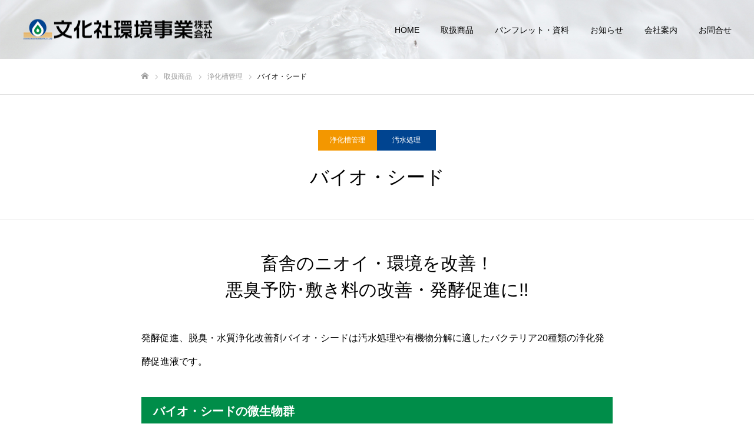

--- FILE ---
content_type: text/html; charset=UTF-8
request_url: https://bunka-e.com/item/bioseed/
body_size: 54187
content:
<!DOCTYPE html>
<html class="pc" lang="ja">
<head>
<meta charset="UTF-8">
<!--[if IE]><meta http-equiv="X-UA-Compatible" content="IE=edge"><![endif]-->
<meta name="viewport" content="width=device-width">
<meta name="format-detection" content="telephone=no">
<title>バイオ・シード | 文化社環境事業株式会社</title>
<meta name="description" content="">
<link rel="pingback" href="https://bunka-e.com/xmlrpc.php">
<link rel="shortcut icon" href="https://bunka-e.com/wp-content/uploads/2023/06/favicon.png">
<meta name='robots' content='max-image-preview:large' />
<link rel="alternate" type="application/rss+xml" title="文化社環境事業株式会社 &raquo; フィード" href="https://bunka-e.com/feed/" />
<link rel="alternate" type="application/rss+xml" title="文化社環境事業株式会社 &raquo; コメントフィード" href="https://bunka-e.com/comments/feed/" />
<link rel="alternate" title="oEmbed (JSON)" type="application/json+oembed" href="https://bunka-e.com/wp-json/oembed/1.0/embed?url=https%3A%2F%2Fbunka-e.com%2Fitem%2Fbioseed%2F" />
<link rel="alternate" title="oEmbed (XML)" type="text/xml+oembed" href="https://bunka-e.com/wp-json/oembed/1.0/embed?url=https%3A%2F%2Fbunka-e.com%2Fitem%2Fbioseed%2F&#038;format=xml" />
<style id='wp-img-auto-sizes-contain-inline-css' type='text/css'>
img:is([sizes=auto i],[sizes^="auto," i]){contain-intrinsic-size:3000px 1500px}
/*# sourceURL=wp-img-auto-sizes-contain-inline-css */
</style>
<link rel='stylesheet' id='style-css' href='https://bunka-e.com/wp-content/themes/fake_tcd074/style.css?ver=2.1' type='text/css' media='all' />
<style id='wp-emoji-styles-inline-css' type='text/css'>

	img.wp-smiley, img.emoji {
		display: inline !important;
		border: none !important;
		box-shadow: none !important;
		height: 1em !important;
		width: 1em !important;
		margin: 0 0.07em !important;
		vertical-align: -0.1em !important;
		background: none !important;
		padding: 0 !important;
	}
/*# sourceURL=wp-emoji-styles-inline-css */
</style>
<style id='wp-block-library-inline-css' type='text/css'>
:root{--wp-block-synced-color:#7a00df;--wp-block-synced-color--rgb:122,0,223;--wp-bound-block-color:var(--wp-block-synced-color);--wp-editor-canvas-background:#ddd;--wp-admin-theme-color:#007cba;--wp-admin-theme-color--rgb:0,124,186;--wp-admin-theme-color-darker-10:#006ba1;--wp-admin-theme-color-darker-10--rgb:0,107,160.5;--wp-admin-theme-color-darker-20:#005a87;--wp-admin-theme-color-darker-20--rgb:0,90,135;--wp-admin-border-width-focus:2px}@media (min-resolution:192dpi){:root{--wp-admin-border-width-focus:1.5px}}.wp-element-button{cursor:pointer}:root .has-very-light-gray-background-color{background-color:#eee}:root .has-very-dark-gray-background-color{background-color:#313131}:root .has-very-light-gray-color{color:#eee}:root .has-very-dark-gray-color{color:#313131}:root .has-vivid-green-cyan-to-vivid-cyan-blue-gradient-background{background:linear-gradient(135deg,#00d084,#0693e3)}:root .has-purple-crush-gradient-background{background:linear-gradient(135deg,#34e2e4,#4721fb 50%,#ab1dfe)}:root .has-hazy-dawn-gradient-background{background:linear-gradient(135deg,#faaca8,#dad0ec)}:root .has-subdued-olive-gradient-background{background:linear-gradient(135deg,#fafae1,#67a671)}:root .has-atomic-cream-gradient-background{background:linear-gradient(135deg,#fdd79a,#004a59)}:root .has-nightshade-gradient-background{background:linear-gradient(135deg,#330968,#31cdcf)}:root .has-midnight-gradient-background{background:linear-gradient(135deg,#020381,#2874fc)}:root{--wp--preset--font-size--normal:16px;--wp--preset--font-size--huge:42px}.has-regular-font-size{font-size:1em}.has-larger-font-size{font-size:2.625em}.has-normal-font-size{font-size:var(--wp--preset--font-size--normal)}.has-huge-font-size{font-size:var(--wp--preset--font-size--huge)}.has-text-align-center{text-align:center}.has-text-align-left{text-align:left}.has-text-align-right{text-align:right}.has-fit-text{white-space:nowrap!important}#end-resizable-editor-section{display:none}.aligncenter{clear:both}.items-justified-left{justify-content:flex-start}.items-justified-center{justify-content:center}.items-justified-right{justify-content:flex-end}.items-justified-space-between{justify-content:space-between}.screen-reader-text{border:0;clip-path:inset(50%);height:1px;margin:-1px;overflow:hidden;padding:0;position:absolute;width:1px;word-wrap:normal!important}.screen-reader-text:focus{background-color:#ddd;clip-path:none;color:#444;display:block;font-size:1em;height:auto;left:5px;line-height:normal;padding:15px 23px 14px;text-decoration:none;top:5px;width:auto;z-index:100000}html :where(.has-border-color){border-style:solid}html :where([style*=border-top-color]){border-top-style:solid}html :where([style*=border-right-color]){border-right-style:solid}html :where([style*=border-bottom-color]){border-bottom-style:solid}html :where([style*=border-left-color]){border-left-style:solid}html :where([style*=border-width]){border-style:solid}html :where([style*=border-top-width]){border-top-style:solid}html :where([style*=border-right-width]){border-right-style:solid}html :where([style*=border-bottom-width]){border-bottom-style:solid}html :where([style*=border-left-width]){border-left-style:solid}html :where(img[class*=wp-image-]){height:auto;max-width:100%}:where(figure){margin:0 0 1em}html :where(.is-position-sticky){--wp-admin--admin-bar--position-offset:var(--wp-admin--admin-bar--height,0px)}@media screen and (max-width:600px){html :where(.is-position-sticky){--wp-admin--admin-bar--position-offset:0px}}

/*# sourceURL=wp-block-library-inline-css */
</style><style id='global-styles-inline-css' type='text/css'>
:root{--wp--preset--aspect-ratio--square: 1;--wp--preset--aspect-ratio--4-3: 4/3;--wp--preset--aspect-ratio--3-4: 3/4;--wp--preset--aspect-ratio--3-2: 3/2;--wp--preset--aspect-ratio--2-3: 2/3;--wp--preset--aspect-ratio--16-9: 16/9;--wp--preset--aspect-ratio--9-16: 9/16;--wp--preset--color--black: #000000;--wp--preset--color--cyan-bluish-gray: #abb8c3;--wp--preset--color--white: #ffffff;--wp--preset--color--pale-pink: #f78da7;--wp--preset--color--vivid-red: #cf2e2e;--wp--preset--color--luminous-vivid-orange: #ff6900;--wp--preset--color--luminous-vivid-amber: #fcb900;--wp--preset--color--light-green-cyan: #7bdcb5;--wp--preset--color--vivid-green-cyan: #00d084;--wp--preset--color--pale-cyan-blue: #8ed1fc;--wp--preset--color--vivid-cyan-blue: #0693e3;--wp--preset--color--vivid-purple: #9b51e0;--wp--preset--gradient--vivid-cyan-blue-to-vivid-purple: linear-gradient(135deg,rgb(6,147,227) 0%,rgb(155,81,224) 100%);--wp--preset--gradient--light-green-cyan-to-vivid-green-cyan: linear-gradient(135deg,rgb(122,220,180) 0%,rgb(0,208,130) 100%);--wp--preset--gradient--luminous-vivid-amber-to-luminous-vivid-orange: linear-gradient(135deg,rgb(252,185,0) 0%,rgb(255,105,0) 100%);--wp--preset--gradient--luminous-vivid-orange-to-vivid-red: linear-gradient(135deg,rgb(255,105,0) 0%,rgb(207,46,46) 100%);--wp--preset--gradient--very-light-gray-to-cyan-bluish-gray: linear-gradient(135deg,rgb(238,238,238) 0%,rgb(169,184,195) 100%);--wp--preset--gradient--cool-to-warm-spectrum: linear-gradient(135deg,rgb(74,234,220) 0%,rgb(151,120,209) 20%,rgb(207,42,186) 40%,rgb(238,44,130) 60%,rgb(251,105,98) 80%,rgb(254,248,76) 100%);--wp--preset--gradient--blush-light-purple: linear-gradient(135deg,rgb(255,206,236) 0%,rgb(152,150,240) 100%);--wp--preset--gradient--blush-bordeaux: linear-gradient(135deg,rgb(254,205,165) 0%,rgb(254,45,45) 50%,rgb(107,0,62) 100%);--wp--preset--gradient--luminous-dusk: linear-gradient(135deg,rgb(255,203,112) 0%,rgb(199,81,192) 50%,rgb(65,88,208) 100%);--wp--preset--gradient--pale-ocean: linear-gradient(135deg,rgb(255,245,203) 0%,rgb(182,227,212) 50%,rgb(51,167,181) 100%);--wp--preset--gradient--electric-grass: linear-gradient(135deg,rgb(202,248,128) 0%,rgb(113,206,126) 100%);--wp--preset--gradient--midnight: linear-gradient(135deg,rgb(2,3,129) 0%,rgb(40,116,252) 100%);--wp--preset--font-size--small: 13px;--wp--preset--font-size--medium: 20px;--wp--preset--font-size--large: 36px;--wp--preset--font-size--x-large: 42px;--wp--preset--spacing--20: 0.44rem;--wp--preset--spacing--30: 0.67rem;--wp--preset--spacing--40: 1rem;--wp--preset--spacing--50: 1.5rem;--wp--preset--spacing--60: 2.25rem;--wp--preset--spacing--70: 3.38rem;--wp--preset--spacing--80: 5.06rem;--wp--preset--shadow--natural: 6px 6px 9px rgba(0, 0, 0, 0.2);--wp--preset--shadow--deep: 12px 12px 50px rgba(0, 0, 0, 0.4);--wp--preset--shadow--sharp: 6px 6px 0px rgba(0, 0, 0, 0.2);--wp--preset--shadow--outlined: 6px 6px 0px -3px rgb(255, 255, 255), 6px 6px rgb(0, 0, 0);--wp--preset--shadow--crisp: 6px 6px 0px rgb(0, 0, 0);}:where(.is-layout-flex){gap: 0.5em;}:where(.is-layout-grid){gap: 0.5em;}body .is-layout-flex{display: flex;}.is-layout-flex{flex-wrap: wrap;align-items: center;}.is-layout-flex > :is(*, div){margin: 0;}body .is-layout-grid{display: grid;}.is-layout-grid > :is(*, div){margin: 0;}:where(.wp-block-columns.is-layout-flex){gap: 2em;}:where(.wp-block-columns.is-layout-grid){gap: 2em;}:where(.wp-block-post-template.is-layout-flex){gap: 1.25em;}:where(.wp-block-post-template.is-layout-grid){gap: 1.25em;}.has-black-color{color: var(--wp--preset--color--black) !important;}.has-cyan-bluish-gray-color{color: var(--wp--preset--color--cyan-bluish-gray) !important;}.has-white-color{color: var(--wp--preset--color--white) !important;}.has-pale-pink-color{color: var(--wp--preset--color--pale-pink) !important;}.has-vivid-red-color{color: var(--wp--preset--color--vivid-red) !important;}.has-luminous-vivid-orange-color{color: var(--wp--preset--color--luminous-vivid-orange) !important;}.has-luminous-vivid-amber-color{color: var(--wp--preset--color--luminous-vivid-amber) !important;}.has-light-green-cyan-color{color: var(--wp--preset--color--light-green-cyan) !important;}.has-vivid-green-cyan-color{color: var(--wp--preset--color--vivid-green-cyan) !important;}.has-pale-cyan-blue-color{color: var(--wp--preset--color--pale-cyan-blue) !important;}.has-vivid-cyan-blue-color{color: var(--wp--preset--color--vivid-cyan-blue) !important;}.has-vivid-purple-color{color: var(--wp--preset--color--vivid-purple) !important;}.has-black-background-color{background-color: var(--wp--preset--color--black) !important;}.has-cyan-bluish-gray-background-color{background-color: var(--wp--preset--color--cyan-bluish-gray) !important;}.has-white-background-color{background-color: var(--wp--preset--color--white) !important;}.has-pale-pink-background-color{background-color: var(--wp--preset--color--pale-pink) !important;}.has-vivid-red-background-color{background-color: var(--wp--preset--color--vivid-red) !important;}.has-luminous-vivid-orange-background-color{background-color: var(--wp--preset--color--luminous-vivid-orange) !important;}.has-luminous-vivid-amber-background-color{background-color: var(--wp--preset--color--luminous-vivid-amber) !important;}.has-light-green-cyan-background-color{background-color: var(--wp--preset--color--light-green-cyan) !important;}.has-vivid-green-cyan-background-color{background-color: var(--wp--preset--color--vivid-green-cyan) !important;}.has-pale-cyan-blue-background-color{background-color: var(--wp--preset--color--pale-cyan-blue) !important;}.has-vivid-cyan-blue-background-color{background-color: var(--wp--preset--color--vivid-cyan-blue) !important;}.has-vivid-purple-background-color{background-color: var(--wp--preset--color--vivid-purple) !important;}.has-black-border-color{border-color: var(--wp--preset--color--black) !important;}.has-cyan-bluish-gray-border-color{border-color: var(--wp--preset--color--cyan-bluish-gray) !important;}.has-white-border-color{border-color: var(--wp--preset--color--white) !important;}.has-pale-pink-border-color{border-color: var(--wp--preset--color--pale-pink) !important;}.has-vivid-red-border-color{border-color: var(--wp--preset--color--vivid-red) !important;}.has-luminous-vivid-orange-border-color{border-color: var(--wp--preset--color--luminous-vivid-orange) !important;}.has-luminous-vivid-amber-border-color{border-color: var(--wp--preset--color--luminous-vivid-amber) !important;}.has-light-green-cyan-border-color{border-color: var(--wp--preset--color--light-green-cyan) !important;}.has-vivid-green-cyan-border-color{border-color: var(--wp--preset--color--vivid-green-cyan) !important;}.has-pale-cyan-blue-border-color{border-color: var(--wp--preset--color--pale-cyan-blue) !important;}.has-vivid-cyan-blue-border-color{border-color: var(--wp--preset--color--vivid-cyan-blue) !important;}.has-vivid-purple-border-color{border-color: var(--wp--preset--color--vivid-purple) !important;}.has-vivid-cyan-blue-to-vivid-purple-gradient-background{background: var(--wp--preset--gradient--vivid-cyan-blue-to-vivid-purple) !important;}.has-light-green-cyan-to-vivid-green-cyan-gradient-background{background: var(--wp--preset--gradient--light-green-cyan-to-vivid-green-cyan) !important;}.has-luminous-vivid-amber-to-luminous-vivid-orange-gradient-background{background: var(--wp--preset--gradient--luminous-vivid-amber-to-luminous-vivid-orange) !important;}.has-luminous-vivid-orange-to-vivid-red-gradient-background{background: var(--wp--preset--gradient--luminous-vivid-orange-to-vivid-red) !important;}.has-very-light-gray-to-cyan-bluish-gray-gradient-background{background: var(--wp--preset--gradient--very-light-gray-to-cyan-bluish-gray) !important;}.has-cool-to-warm-spectrum-gradient-background{background: var(--wp--preset--gradient--cool-to-warm-spectrum) !important;}.has-blush-light-purple-gradient-background{background: var(--wp--preset--gradient--blush-light-purple) !important;}.has-blush-bordeaux-gradient-background{background: var(--wp--preset--gradient--blush-bordeaux) !important;}.has-luminous-dusk-gradient-background{background: var(--wp--preset--gradient--luminous-dusk) !important;}.has-pale-ocean-gradient-background{background: var(--wp--preset--gradient--pale-ocean) !important;}.has-electric-grass-gradient-background{background: var(--wp--preset--gradient--electric-grass) !important;}.has-midnight-gradient-background{background: var(--wp--preset--gradient--midnight) !important;}.has-small-font-size{font-size: var(--wp--preset--font-size--small) !important;}.has-medium-font-size{font-size: var(--wp--preset--font-size--medium) !important;}.has-large-font-size{font-size: var(--wp--preset--font-size--large) !important;}.has-x-large-font-size{font-size: var(--wp--preset--font-size--x-large) !important;}
/*# sourceURL=global-styles-inline-css */
</style>

<style id='classic-theme-styles-inline-css' type='text/css'>
/*! This file is auto-generated */
.wp-block-button__link{color:#fff;background-color:#32373c;border-radius:9999px;box-shadow:none;text-decoration:none;padding:calc(.667em + 2px) calc(1.333em + 2px);font-size:1.125em}.wp-block-file__button{background:#32373c;color:#fff;text-decoration:none}
/*# sourceURL=/wp-includes/css/classic-themes.min.css */
</style>
<link rel='stylesheet' id='contact-form-7-css' href='https://bunka-e.com/wp-content/plugins/contact-form-7/includes/css/styles.css?ver=5.7.7' type='text/css' media='all' />
<script type="text/javascript" src="https://bunka-e.com/wp-includes/js/jquery/jquery.min.js?ver=3.7.1" id="jquery-core-js"></script>
<script type="text/javascript" src="https://bunka-e.com/wp-includes/js/jquery/jquery-migrate.min.js?ver=3.4.1" id="jquery-migrate-js"></script>
<link rel="https://api.w.org/" href="https://bunka-e.com/wp-json/" /><link rel="canonical" href="https://bunka-e.com/item/bioseed/" />
<link rel='shortlink' href='https://bunka-e.com/?p=125' />

<link rel="stylesheet" href="https://bunka-e.com/wp-content/themes/fake_tcd074/css/design-plus.css?ver=2.1">
<link rel="stylesheet" href="https://bunka-e.com/wp-content/themes/fake_tcd074/css/sns-botton.css?ver=2.1">
<link rel="stylesheet" media="screen and (max-width:1050px)" href="https://bunka-e.com/wp-content/themes/fake_tcd074/css/responsive.css?ver=2.1">
<link rel="stylesheet" media="screen and (max-width:1050px)" href="https://bunka-e.com/wp-content/themes/fake_tcd074/css/footer-bar.css?ver=2.1">

<script src="https://bunka-e.com/wp-content/themes/fake_tcd074/js/jquery.easing.1.4.js?ver=2.1"></script>
<script src="https://bunka-e.com/wp-content/themes/fake_tcd074/js/jscript.js?ver=2.1"></script>
<script src="https://bunka-e.com/wp-content/themes/fake_tcd074/js/comment.js?ver=2.1"></script>

<link rel="stylesheet" href="https://bunka-e.com/wp-content/themes/fake_tcd074/js/simplebar.css?ver=2.1">
<script src="https://bunka-e.com/wp-content/themes/fake_tcd074/js/simplebar.min.js?ver=2.1"></script>


<script src="https://bunka-e.com/wp-content/themes/fake_tcd074/js/header_fix.js?ver=2.1"></script>

<style type="text/css">

body, input, textarea { font-family: "Hiragino Sans", "ヒラギノ角ゴ ProN", "Hiragino Kaku Gothic ProN", "游ゴシック", YuGothic, "メイリオ", Meiryo, sans-serif; }

.rich_font, .p-vertical { font-family: "Hiragino Sans", "ヒラギノ角ゴ ProN", "Hiragino Kaku Gothic ProN", "游ゴシック", YuGothic, "メイリオ", Meiryo, sans-serif; font-weight:500; }

.rich_font_type1 { font-family: Arial, "Hiragino Kaku Gothic ProN", "ヒラギノ角ゴ ProN W3", "メイリオ", Meiryo, sans-serif; }
.rich_font_type2 { font-family: "Hiragino Sans", "ヒラギノ角ゴ ProN", "Hiragino Kaku Gothic ProN", "游ゴシック", YuGothic, "メイリオ", Meiryo, sans-serif; font-weight:500; }
.rich_font_type3 { font-family: "Times New Roman" , "游明朝" , "Yu Mincho" , "游明朝体" , "YuMincho" , "ヒラギノ明朝 Pro W3" , "Hiragino Mincho Pro" , "HiraMinProN-W3" , "HGS明朝E" , "ＭＳ Ｐ明朝" , "MS PMincho" , serif; font-weight:500; }

.post_content, #next_prev_post { font-family: "Hiragino Sans", "ヒラギノ角ゴ ProN", "Hiragino Kaku Gothic ProN", "游ゴシック", YuGothic, "メイリオ", Meiryo, sans-serif; }

#header, #header a, #menu_button:before { color:#000000; }
#header a:hover, #menu_button:hover:before { color:rgba(243,151,0,0.9); }
#header.active, .header_fix #header, .header_fix_mobile #header {
  color:#000000;
  background:rgba(255,255,255,1);
}
#header.active a, .header_fix #header a, .header_fix_mobile #header a, .header_fix_mobile #menu_button:before { color:#000000; }
#header.active a:hover, .header_fix #header a:hover, .header_fix_mobile #header a:hover, .header_fix_mobile #menu_button:hover:before { color:#f39700; }
@media screen and (max-width:1050px) {
  #header {
    color:#000000;
    background:rgba(255,255,255,1);
  }
  #header a, #menu_button:before { color:#000000; }
  #header a:hover, #menu_button:hover:before { color:#f39700; }
}
#header_logo .desc{ font-size: 14px; }

#global_menu > ul > li > a { color:#000000; }
#global_menu > ul > li > a:hover { color:rgba(243,151,0,0.9); }
#global_menu > ul > li a.active, #global_menu > ul > li.active_button > a { color:#f39700; }
#global_menu ul ul a { color:#FFFFFF !important; background:#f39700; }
#global_menu ul ul a:hover { background:#f2b44f; }

#drawer_menu { background:#f39700; }
#mobile_menu a { color:#ffffff; background:#f39700; border-bottom:1px solid #e28800; }
#mobile_menu li li a { background:#f2aa37; }
#mobile_menu a:hover, #drawer_menu .close_button:hover, #mobile_menu .child_menu_button:hover { color:#ffffff; background:#f2b44f; }

.megamenu_blog_list { background:#f39700; }
.megamenu_blog_list_inner { border-color:rgba(255,255,255,0.3); }
.megamenu_blog_list .menu_area a, .megamenu_blog_list .menu_area a:hover, .megamenu_blog_list .menu_area li.active a, .megamenu_blog_list .post_list li .title { color:#ffffff !important; }
.megamenu_blog_list .menu_area a:hover, .megamenu_blog_list .menu_area li.active a, .megamenu_blog_list .post_list { background:#f39700; }
.megamenu_blog_list .post_list li .overlay {
  background: -webkit-linear-gradient(top, transparent, rgba(243,151,0,0.5));
  background: linear-gradient(to bottom, transparent, rgba(243,151,0,0.5));
}
.work_list .item .title { font-size:16px; }
.work_list .category {
  font-size:14px; color:#000000;
  background: -webkit-linear-gradient(top, transparent, rgba(204,204,204,0.9));
  background: linear-gradient(to bottom, transparent, rgba(204,204,204,0.9));
}
@media screen and (max-width:650px) {
  .work_list .item .title { font-size:14px; }
  .work_list .category { font-size:12px; }
}
body.single .post_content { font-size:16px; }
#page_header_catch .catch { font-size:50px; color:#000000; }
#page_header_catch .desc { font-size:16px; color:#FFFFFF; }
#tab_button_list li span { font-size:14px; }
#archive_catch h2 { font-size:30px; }
#blog_list .title { font-size:26px; }
#blog_list .excerpt { font-size:16px; }
#blog_list a .title_area { color:#ffffff !important; }
#blog_list a:hover .title_area { color:#cccccc !important; }
#blog_list .category a, #single_category a { color:#FFFFFF; background:#f39700; }
#blog_list .category a:hover, #single_category a:hover { color:#FFFFFF; background:#f2a72e; }
#blog_list .overlay {
  background: -webkit-linear-gradient(top, transparent, rgba(0,0,0,0.5));
  background: linear-gradient(to bottom, transparent, rgba(0,0,0,0.5));
}
#post_title_area .title { font-size:32px; }
@media screen and (max-width:650px) {
  body.single .post_content { font-size:14px; }
  #page_header_catch .catch { font-size:30px; }
  #page_header_catch .desc { font-size:14px; }
  #tab_button_list li span { font-size:12px; }
  #archive_catch h2 { font-size:20px; }
  #blog_list .title { font-size:20px; }
  #blog_list .excerpt { font-size:13px; }
  #post_title_area .title { font-size:20px; }
  #related_post .headline { font-size:16px; }
}
#single_work_title_area .category li.parent a { color:#FFFFFF; background:#f39700; }
#single_work_title_area .category li.parent a:hover { color:#FFFFFF; background:#f2b44f; }
#single_work_title_area .category li.child a { background:#004490; }
#single_work_title_area .category li.child a:hover { background:#3a618e; }
#single_work_title_area .title { font-size:32px; }
#article .post_content { font-size:16px; }
#related_work_list .headline { font-size:22px; }
.work_content_1 .single_work_catch { color:#000000; font-size:30px; }
.work_content_2 .single_work_catch { color:#000000; font-size:30px; }
.work_content_3 .single_work_catch { color:#000000; font-size:30px; }
.work_content_4 .work_data_list .link_button a { color:#ffffff; background:#f39700; }
.work_content_4 .work_data_list .link_button a:hover { color:#ffffff; background:#f2b44f; }
@media screen and (max-width:650px) {
  #single_work_title_area .title { font-size:20px; }
  #article .post_content { font-size:14px; }
  #related_work_list .headline { font-size:16px; }
.work_content_1 .single_work_catch { font-size:20px; }
.work_content_2 .single_work_catch { font-size:20px; }
.work_content_3 .single_work_catch { font-size:20px; }
}

.author_profile a.avatar img, .animate_image img, .animate_background .image {
  width:100%; height:auto;
  -webkit-transition: transform  0.75s ease;
  transition: transform  0.75s ease;
}
.author_profile a.avatar:hover img, .animate_image:hover img, .animate_background:hover .image {
  -webkit-transform: scale(1.2);
  transform: scale(1.2);
}




a { color:#000; }

#comment_headline, .tcd_category_list a:hover, .tcd_category_list .child_menu_button:hover, .side_headline, #faq_category li a:hover, #faq_category li.active a, #archive_service .bottom_area .sub_category li a:hover,
  #side_service_category_list a:hover, #side_service_category_list li.active > a, #side_faq_category_list a:hover, #side_faq_category_list li.active a, #side_staff_list a:hover, #side_staff_list li.active a, .cf_data_list li a:hover,
    #side_campaign_category_list a:hover, #side_campaign_category_list li.active a, #side_clinic_list a:hover, #side_clinic_list li.active a
{ color: #f39700; }

#index_slider .search_button:hover input, #return_top a, #comment_tab li a:hover, #comment_tab li.active a, #comment_header #comment_closed p, #submit_comment:hover, #cancel_comment_reply a:hover, #p_readmore .button:hover,
  #wp-calendar td a:hover, #p_readmore .button, .page_navi span.current, .page_navi a:hover, #post_pagination p, #post_pagination a:hover, .c-pw__btn:hover
{ background-color: #f39700; }

#guest_info input:focus, #comment_textarea textarea:focus, .c-pw__box-input:focus, .page_navi span.current, .page_navi a:hover, #post_pagination p, #post_pagination a:hover
{ border-color: #f39700; }

#comment_tab li.active a:after, #comment_header #comment_closed p:after
{ border-color:#f39700 transparent transparent transparent; }


#footer a:hover, .cardlink_title a:hover, #related_post .item a:hover, .comment a:hover, .comment_form_wrapper a:hover,
  #bread_crumb a:hover, #bread_crumb li.home a:hover:after, .author_profile a:hover, .author_profile .author_link li a:hover:before, #post_meta_bottom a:hover,
    #recent_news a.link:hover, #recent_news .link:hover:after, #recent_news li a:hover .title, #searchform .submit_button:hover:before, .styled_post_list1 a:hover .title_area, .styled_post_list1 a:hover .date, .p-dropdown__title:hover:after, .p-dropdown__list li a:hover
{ color: #f2b44f; }
#post_pagination a:hover, #p_readmore .button:hover, #return_top a:hover
{ background-color: #f2b44f; }
.post_content a, .custom-html-widget a { color: #000000; }
.post_content a:hover, .custom-html-widget a:hover { color:#f39700; }
#site_wrap { display:none; }
#site_loader_overlay {
  background:#ffffff;
  opacity: 1;
  position: fixed;
  top: 0px;
  left: 0px;
  width: 100%;
  height: 100%;
  width: 100vw;
  height: 100vh;
  z-index: 99999;
}
#site_loader_logo {
  position:relative; width:100%; height:100%; opacity:0;
}
#site_loader_logo.active {
  -webkit-animation: opacityAnimation 1.0s ease forwards 1.0s;
  animation: opacityAnimation 1.0s ease forwards 1.0s;
}
#site_loader_logo_inner {
  position:absolute; text-align:center; width:100%;
  top:50%; -ms-transform: translateY(-50%); -webkit-transform: translateY(-50%); transform: translateY(-50%);
}
#site_loader_logo img.mobile { display:none; }
#site_loader_logo_inner p { margin-top:20px; line-height:2; }
@media screen and (max-width:750px) {
  #site_loader_logo.has_mobile_logo img.pc { display:none; }
  #site_loader_logo.has_mobile_logo img.mobile { display:inline; }
}
#site_loader_animation {
  width: 48px;
  height: 48px;
  font-size: 10px;
  text-indent: -9999em;
  position: fixed;
  top: 0;
  left: 0;
	right: 0;
	bottom: 0;
	margin: auto;
  border: 3px solid rgba(0,0,0,0.2);
  border-top-color: #000000;
  border-radius: 50%;
  -webkit-animation: loading-circle 1.1s infinite linear;
  animation: loading-circle 1.1s infinite linear;
}
@-webkit-keyframes loading-circle {
  0% { -webkit-transform: rotate(0deg); transform: rotate(0deg); }
  100% { -webkit-transform: rotate(360deg); transform: rotate(360deg); }
}
@media only screen and (max-width: 767px) {
	#site_loader_animation { width: 30px; height: 30px; }
}
@keyframes loading-circle {
  0% { -webkit-transform: rotate(0deg); transform: rotate(0deg); }
  100% { -webkit-transform: rotate(360deg); transform: rotate(360deg); }
}
#site_loader_logo_inner p { font-size:30px; color:#000000; }
@media screen and (max-width:750px) {
  #site_loader_logo_inner p { font-size:px; }
}

.clearfix:after{
content: ".";
display: block;
visibility: hidden;
height: 0;
clear: both;
overflow:hidden;
font-size:0.1em;
line-height:0;
}
.clearfix{
zoom: 1;
}
.cntr{
text-align:center;
}
.tr{
text-align:right;
}
.strg{
font-weight:bold;
}
.mb40{
margin-bottom:40px;
}
#page_header{
height: 310px;
}
.widget_headline {
color: #333;
font-size: 16px;
font-weight: bold;
margin: 0 0 20px 0;
line-height: 1;
}
.sub_fr{
width:380px;
float:right;
margin:0 auto 30px;
line-height:2.3;
}
.sub_fl{
width:380px;
float:left;
margin:0 auto 30px;
line-height:2.3;
padding:0 20px;
}
.fs18{
font-size:18px;
}
.fs22{
font-size:22px;
}
.red{
color:#cf0e0e;
}

/*--- recaptcha -------*/
.recaptcha_policy {
padding: 0;
margin: 0;
text-align: center;
font-size: 11px !important;
color: #444 !important;
}

.recaptcha_policy a {
font-size: 11px !important;
color: #111 !important;
}

.grecaptcha-badge {
visibility: hidden;
}

@media only screen and (max-width: 650px){
#page_header{
height:180px;
}
}
@media only screen and (max-width: 860px){
.sub_fr,
.sub_fl{
width:100%;
float:none;
margin:0 auto 0;
padding:0;
}
}h4{
background: #008d49;
padding: 1rem;
position: relative;
color: #fff;
}
h4:before {
position: absolute;
content: '';
top: 100%;
left: 0;
border: none;
border-bottom: solid 10px transparent;
border-right: solid 20px rgb(20, 86, 110);
}
.post_content h4{
clear: both;
line-height: 1.4;
margin: 0 0 20px 0;
padding: 10px 20px;
}
@media only screen and (max-width:480px){
.post_content th,
.post_content td {
width:auto;
display:block;
border:none;
}
}
</style>

</head>
<body id="body" class="wp-singular work-template-default single single-work postid-125 wp-theme-fake_tcd074 hide_desc_mobile use_header_fix">


<div id="container">

 <header id="header" class="animate_pc">

  <div id="header_logo">
   
<h2 class="logo">
 <a href="https://bunka-e.com/" title="文化社環境事業株式会社">
    <img class="pc_logo_image type1" src="https://bunka-e.com/wp-content/uploads/2023/06/logo.png?1768970019" alt="文化社環境事業株式会社" title="文化社環境事業株式会社" width="320" height="35" />
  <img class="pc_logo_image type2" src="https://bunka-e.com/wp-content/uploads/2023/06/logo.png?1768970019" alt="文化社環境事業株式会社" title="文化社環境事業株式会社" width="320" height="35" />
      <img class="mobile_logo_image" src="https://bunka-e.com/wp-content/uploads/2023/06/logo_sp.png?1768970019" alt="文化社環境事業株式会社" title="文化社環境事業株式会社" width="200" height="22" />
   </a>
</h2>

      <h3 class="desc show_in_mobile"></h3>
     </div>

    <a href="#" id="menu_button"><span>メニュー</span></a>
  
    <nav id="global_menu">
   <ul id="menu-%e3%82%b0%e3%83%ad%e3%83%bc%e3%83%90%e3%83%ab%e3%83%a1%e3%83%8b%e3%83%a5%e3%83%bc" class="menu"><li id="menu-item-69" class="menu-item menu-item-type-post_type menu-item-object-page menu-item-home menu-item-69"><a href="https://bunka-e.com/">HOME</a></li>
<li id="menu-item-79" class="menu-item menu-item-type-custom menu-item-object-custom menu-item-has-children menu-item-79"><a href="https://bunka-e.com/item/">取扱商品</a>
<ul class="sub-menu">
	<li id="menu-item-262" class="menu-item menu-item-type-custom menu-item-object-custom menu-item-262"><a href="https://bunka-e.com/products/water/">飲水管理・空間除菌</a></li>
	<li id="menu-item-263" class="menu-item menu-item-type-custom menu-item-object-custom menu-item-263"><a href="https://bunka-e.com/products/fermentation/">発酵促進</a></li>
	<li id="menu-item-264" class="menu-item menu-item-type-custom menu-item-object-custom menu-item-264"><a href="https://bunka-e.com/products/mixedfeed/">飼料</a></li>
	<li id="menu-item-265" class="menu-item menu-item-type-custom menu-item-object-custom menu-item-265"><a href="https://bunka-e.com/products/seiso/">清掃用品</a></li>
	<li id="menu-item-266" class="menu-item menu-item-type-custom menu-item-object-custom menu-item-266"><a href="https://bunka-e.com/products/jokaso/">浄化槽管理</a></li>
</ul>
</li>
<li id="menu-item-71" class="menu-item menu-item-type-post_type menu-item-object-page menu-item-71"><a href="https://bunka-e.com/download/">パンフレット・資料</a></li>
<li id="menu-item-261" class="menu-item menu-item-type-taxonomy menu-item-object-category menu-item-261"><a href="https://bunka-e.com/category/news/">お知らせ</a></li>
<li id="menu-item-72" class="menu-item menu-item-type-post_type menu-item-object-page menu-item-72"><a href="https://bunka-e.com/about/">会社案内</a></li>
<li id="menu-item-70" class="menu-item menu-item-type-post_type menu-item-object-page menu-item-70"><a href="https://bunka-e.com/contact/">お問合せ</a></li>
</ul>  </nav>
  
  
 </header>

 

<div id="page_header" class="small" style="background:url(https://bunka-e.com/wp-content/uploads/2023/06/header_item1.jpg) no-repeat center top; background-size:cover;">
 </div>

<div id="bread_crumb">

<ul class="clearfix" itemscope itemtype="http://schema.org/BreadcrumbList">
 <li itemprop="itemListElement" itemscope itemtype="http://schema.org/ListItem" class="home"><a itemprop="item" href="https://bunka-e.com/"><span itemprop="name">ホーム</span></a><meta itemprop="position" content="1"></li>
 <li itemprop="itemListElement" itemscope itemtype="http://schema.org/ListItem"><a itemprop="item" href="https://bunka-e.com/item/"><span itemprop="name">取扱商品</span></a><meta itemprop="position" content="2"></li>
  <li itemprop="itemListElement" itemscope itemtype="http://schema.org/ListItem" class="category">
  <a itemprop="item" href="https://bunka-e.com/products/jokaso/"><span itemprop="name">浄化槽管理</span></a>
  <meta itemprop="position" content="3">
 </li>
  <li class="last" itemprop="itemListElement" itemscope itemtype="http://schema.org/ListItem"><span itemprop="name">バイオ・シード</span><meta itemprop="position" content="4"></li>
</ul>

</div>

<div id="single_work_title_area">
  <ul class="category clearfix">
    <li class="parent"><a href="https://bunka-e.com/products/jokaso/">浄化槽管理</a></li>
      <li class="child"><a href="https://bunka-e.com/mainuse/sewage/">汚水処理</a></li>
   </ul>
  <h1 class="title rich_font entry-title">バイオ・シード</h1>
</div>

<div id="main_contents" class="clearfix">

 
 <article id="article">
  <div class="work_content work_content_1">
   <h3 class="single_work_catch rich_font"><span>畜舎のニオイ・環境を改善！<br />
悪臭予防･敷き料の改善・発酵促進に!!</span></h3>
   <div class="single_work_desc post_content clearfix">
    <p>発酵促進、脱臭・水質浄化改善剤バイオ・シードは汚水処理や有機物分解に適したバクテリア20種類の浄化発酵促進液です。</p>
<h4>バイオ・シードの微生物群</h4>
<table style="border-collapse: collapse;">
<tbody>
<tr>
<td>Bacillus amyloliquefaciens</td>
<td>Bacillus licheniformis</td>
</tr>
<tr>
<td>Bacillus licheniformis935</td>
<td>Bacillus megaterium</td>
</tr>
<tr>
<td>Bacillus pumilus</td>
<td>Bacillus brevis</td>
</tr>
<tr>
<td>Bacillus coagulans</td>
<td>Bacillus pumilus</td>
</tr>
<tr>
<td>Bacillus sphaericus</td>
<td>Bacillus subtilis 2084</td>
</tr>
<tr>
<td>Bacillus subtilis 305</td>
<td>Bacillus subtilis 923</td>
</tr>
<tr>
<td>Bacillus subtilis 359</td>
<td>Bacillus subtilis 104-4</td>
</tr>
<tr>
<td>Bacillus subtilis 100-7</td>
<td>Lactobacillus acidophilus</td>
</tr>
<tr>
<td>Lactobacillus lactis</td>
<td>Lactobacillus casei</td>
</tr>
<tr>
<td>Lactobacillus plantarum</td>
<td>Saccharomyces cerevisiae</td>
</tr>
</tbody>
</table>
<h4>こんなときに、ご利用ください</h4>
<ul>
<li>畜舎内のアンモニア臭がキツイ</li>
<li>貯留槽の汚泥が多くなって困る</li>
<li>堆肥がうまく発酵しない！･･････</li>
</ul>
<p>粉末資材は、散布が大変！と思われる方に。</p>
   </div>
  </div>
  <div class="work_content work_content_2">
   <h3 class="single_work_catch rich_font"><span>敷き料・堆肥・汚水ピットなどに</span></h3>
   <div class="single_work_desc post_content clearfix">
    <ul>
<li>容量や面積に対して、約0.05～0.1％入れてください。<br />
1m³（1t）に対して、原液500ml～1リットル<br />
畜舎内に散布する場合は、原液1m²に10～20ml状況に応じて増減してください。</li>
<li>水分調整・状態を考慮して上記量を10～100倍に希釈し、動噴などで散布してください。<br />
（畜舎内に散布する場合、糞尿の溜まる場所～特にスノコ付近に多めに散布してください。畜舎内の臭気が緩和し、浄化槽まで環境改善に役立ちます。浄化槽へバイオ・ブロックを併用使用で効果大！）</li>
<li>細霧で間欠散布する場合は、5000倍で希釈してご使用ください。<br />
（細霧ノズル目詰まり防止のため、必ずオキシリンクSPと交互使用してください。）</li>
</ul>
   </div>
  </div>
  <div class="work_content work_content_3">
   <h3 class="single_work_catch rich_font"><span>低コストで有効活用</span></h3>
   <div class="single_work_desc post_content clearfix">
    <p><span class="strg">用意するもの</span><br />
①バイオ・シード　②廃糖蜜 1 缶25kg　③500リットルタンク</p>
<ol>
<li>500リットルのタンクに水を張りながら、廃糖蜜を入れていく。<br />
糖蜜は入れにくいので、水で内部の袋を洗うような感じで溶かしてください。</li>
<li>棒のようなものでよく掻き混ぜてから本液を入れてください。</li>
<li>約1～2日してから対象物に使用してください。</li>
<li>なるべく早めに使い切ってください。</li>
</ol>
<p>以上の要領で増減する場合は、比率を参考にして作ってください。<br />
継ぎ足して作ると内容が変異します。ご注意ください。<br />
<span class="red strg">※製品は、活性が非常に強いため、状況により容器が膨張することがあります。<br />
購入後は、キャップを開け付属のコックを装着し軽く通気できる状態で保管してください。</span></p>
<table style="border-collapse: collapse;">
<tbody>
<tr>
<th nowrap="nowrap">バクテリアタイプ</th>
<td>バチルス菌17種類、乳酸菌2種類、酵母1種類</td>
</tr>
<tr>
<th>活動域</th>
<td>好気性種、通性嫌気性種（酸素があってもなくても繁殖可能）</td>
</tr>
<tr>
<th>生産酵素</th>
<td>アミラーゼ／プロテアーゼ／リパーゼ／ユリーゼ／セルロース／エストラーゼ／キシラナーゼ</td>
</tr>
<tr>
<th>活動pH域</th>
<td>5～10pH</td>
</tr>
<tr>
<th>活動温度域</th>
<td>5～65.5℃</td>
</tr>
<tr>
<th>引火性</th>
<td>なし</td>
</tr>
<tr>
<th>品質保持期間</th>
<td>密閉した状態で3ヶ月</td>
</tr>
<tr>
<th>保管方法</th>
<td>高温多湿を避け、常温保管</td>
</tr>
<tr>
<th>サイズ</th>
<td>液状タイプ10リットル（ダンボールコンテナ）</td>
</tr>
</tbody>
</table>
<p><span class="strg fs18">【環境に合わせて上手に活用しましょう！】</span><br />
浄化槽の汚水処理に <a href="/item/bioblock/" target="_blank"><span class="strg">バイオ・ブロック</span></a>、オガコ床・堆肥の発酵促進に<a href="/item/miraclekouso/" target="_blank"><span class="strg">ミラクル酵素</span></a>と用途状況に応じて組み合わせるとさらに効果向上します！<br />
詳しくはご相談ください。 </p>
   </div>
  </div>
  <div class="work_content work_content_4">
   <div class="work_data_list">
    <div class="link_button">
     <a href="/wp-content/uploads/2023/06/bioseed.pdf" target="_blank">バイオ・シードパンフレット≫</a>
    </div>
   </div>
  </div>
    <div id="next_prev_post2" class="clearfix">
   <div class="item prev_post clearfix">
 <a class="animate_background" style="background:none;" href="https://bunka-e.com/item/next/">
  <div class="image_wrap">
   <div class="image_wrap_inner">
    <div class="image" style="background:url(https://bunka-e.com/wp-content/uploads/2023/06/no_image.gif) no-repeat center center; background-size:cover;"></div>
   </div>
  </div>
  <div class="title_area">
   <p class="title"><span>ネクスト</span></p>
  </div>
 </a>
</div>
<div class="item next_post clearfix">
 <a class="animate_background" style="background:none;" href="https://bunka-e.com/item/bioblock/">
  <div class="image_wrap">
   <div class="image_wrap_inner">
    <div class="image" style="background:url(https://bunka-e.com/wp-content/uploads/2023/06/icatch_sdblock-250x250.jpg) no-repeat center center; background-size:cover;"></div>
   </div>
  </div>
  <div class="title_area">
   <p class="title"><span>バイオ・ブロック</span></p>
  </div>
 </a>
</div>
  </div>
  
 </article><!-- END #article -->

 
  <div id="related_work_list">
    <h3 class="headline">浄化槽管理</h3>
    <div class="work_list clearfix">
      <article class="item">
    <a class="link animate_background" style="background:none;" href="https://bunka-e.com/item/bioblock/">
     <div class="image_wrap">
      <div class="image_wrap_inner">
              <div class="category">
        <span>汚水処理</span>       </div>
              <div class="image" style="background:url(https://bunka-e.com/wp-content/uploads/2023/06/icatch_sdblock.jpg) no-repeat center center; background-size:cover;"></div>
      </div>
     </div>
     <h3 class="title"><span>バイオ・ブロック</span></h3>
    </a>
   </article>
      <article class="item">
    <a class="link animate_background" style="background:none;" href="https://bunka-e.com/item/bioseed/">
     <div class="image_wrap">
      <div class="image_wrap_inner">
              <div class="category">
        <span>汚水処理</span>       </div>
              <div class="image" style="background:url(https://bunka-e.com/wp-content/uploads/2023/06/icatch_bioseed.jpg) no-repeat center center; background-size:cover;"></div>
      </div>
     </div>
     <h3 class="title"><span>バイオ・シード</span></h3>
    </a>
   </article>
      <article class="item">
    <a class="link animate_background" style="background:none;" href="https://bunka-e.com/item/gyousyudon/">
     <div class="image_wrap">
      <div class="image_wrap_inner">
              <div class="category">
        <span>汚水処理</span>       </div>
              <div class="image" style="background:url(https://bunka-e.com/wp-content/uploads/2023/06/icatch_gyousyudon.jpg) no-repeat center center; background-size:cover;"></div>
      </div>
     </div>
     <h3 class="title"><span>凝集どん</span></h3>
    </a>
   </article>
      <article class="item">
    <a class="link animate_background" style="background:none;" href="https://bunka-e.com/item/silicaton/">
     <div class="image_wrap">
      <div class="image_wrap_inner">
              <div class="category">
        <span>汚水処理</span>       </div>
              <div class="image" style="background:url(https://bunka-e.com/wp-content/themes/fake_tcd074/img/common/no_image1.gif) no-repeat center center; background-size:cover;"></div>
      </div>
     </div>
     <h3 class="title"><span>消泡剤シリカートンSN-600</span></h3>
    </a>
   </article>
     </div><!-- END .work_list -->
   </div><!-- END #related_post -->
 
</div><!-- END #main_contents -->


 <footer id="footer">

  <div id="footer_inner">

   
      <div id="footer_logo">
    
<h3 class="logo">
 <a href="https://bunka-e.com/" title="文化社環境事業株式会社">
    <img class="pc_logo_image" src="https://bunka-e.com/wp-content/uploads/2023/06/logo.png?1768970019" alt="文化社環境事業株式会社" title="文化社環境事業株式会社" width="320" height="35" />
      <img class="mobile_logo_image" src="https://bunka-e.com/wp-content/uploads/2023/06/logo_sp.png?1768970019" alt="文化社環境事業株式会社" title="文化社環境事業株式会社" width="200" height="22" />
   </a>
</h3>

   </div>
   
      <div id="footer_information">
    <p>〒890-0072 鹿児島県鹿児島市新栄町22-26<br />
TEL 099-259-1177 ／ FAX 099-259-4111</p>
   </div>
   
      
  </div><!-- END #footer_inner -->

      <div id="footer_menu" class="footer_menu">
   <ul id="menu-%e3%83%95%e3%83%83%e3%82%bf%e3%83%bc%e3%83%a1%e3%83%8b%e3%83%a5%e3%83%bc" class="menu"><li id="menu-item-267" class="menu-item menu-item-type-post_type menu-item-object-page menu-item-home menu-item-267"><a href="https://bunka-e.com/">HOME</a></li>
<li id="menu-item-272" class="menu-item menu-item-type-custom menu-item-object-custom menu-item-272"><a href="https://bunka-e.com/item/">取扱商品</a></li>
<li id="menu-item-270" class="menu-item menu-item-type-post_type menu-item-object-page menu-item-270"><a href="https://bunka-e.com/download/">パンフレット・資料</a></li>
<li id="menu-item-268" class="menu-item menu-item-type-post_type menu-item-object-page menu-item-privacy-policy menu-item-268"><a rel="privacy-policy" href="https://bunka-e.com/pr/">個人情報の取扱いについて</a></li>
<li id="menu-item-269" class="menu-item menu-item-type-post_type menu-item-object-page menu-item-269"><a href="https://bunka-e.com/contact/">お問合せ</a></li>
</ul>  </div>
  
  <div id="return_top">
   <a href="#body"><span>PAGE TOP</span></a>
  </div>

  <p id="copyright" style="background:#004490; color:#FFFFFF;">Copyright©文化社環境事業株式会社</p>

 </footer><!-- END #footer_bottom -->

 
</div><!-- #container -->

<div id="drawer_menu">
  <nav>
  <ul id="mobile_menu" class="menu"><li class="menu-item menu-item-type-post_type menu-item-object-page menu-item-home menu-item-69"><a href="https://bunka-e.com/">HOME</a></li>
<li class="menu-item menu-item-type-custom menu-item-object-custom menu-item-has-children menu-item-79"><a href="https://bunka-e.com/item/">取扱商品</a>
<ul class="sub-menu">
	<li class="menu-item menu-item-type-custom menu-item-object-custom menu-item-262"><a href="https://bunka-e.com/products/water/">飲水管理・空間除菌</a></li>
	<li class="menu-item menu-item-type-custom menu-item-object-custom menu-item-263"><a href="https://bunka-e.com/products/fermentation/">発酵促進</a></li>
	<li class="menu-item menu-item-type-custom menu-item-object-custom menu-item-264"><a href="https://bunka-e.com/products/mixedfeed/">飼料</a></li>
	<li class="menu-item menu-item-type-custom menu-item-object-custom menu-item-265"><a href="https://bunka-e.com/products/seiso/">清掃用品</a></li>
	<li class="menu-item menu-item-type-custom menu-item-object-custom menu-item-266"><a href="https://bunka-e.com/products/jokaso/">浄化槽管理</a></li>
</ul>
</li>
<li class="menu-item menu-item-type-post_type menu-item-object-page menu-item-71"><a href="https://bunka-e.com/download/">パンフレット・資料</a></li>
<li class="menu-item menu-item-type-taxonomy menu-item-object-category menu-item-261"><a href="https://bunka-e.com/category/news/">お知らせ</a></li>
<li class="menu-item menu-item-type-post_type menu-item-object-page menu-item-72"><a href="https://bunka-e.com/about/">会社案内</a></li>
<li class="menu-item menu-item-type-post_type menu-item-object-page menu-item-70"><a href="https://bunka-e.com/contact/">お問合せ</a></li>
</ul> </nav>
  <div id="mobile_banner">
   </div><!-- END #header_mobile_banner -->
</div>

<script>
jQuery(document).ready(function($){

    $('#tab_button_list').addClass('animate');

  var mqls = [
    window.matchMedia("(min-width: 1051px)"),
    window.matchMedia("(max-width: 651px)")
  ]
  function mediaqueryresponse(mql){
    if (mqls[0].matches){ // over 1051px
      if( $(body).hasClass('header_fix') ) {
        $('.animate_pc').each(function(){
          $(this).addClass('animate');
        });
      } else {
        $('.animate_pc').each(function(i){
          $(this).delay(i * 900).queue(function(next) {
            $(this).addClass('animate');
            next();
          });
        });
      }
          }
    if (mqls[1].matches){ // under 651px
      $('.animate_mobile').each(function(i){
        $(this).delay(i * 900).queue(function(next) {
          $(this).addClass('animate2');
          next();
        });
      });
          }
    if (!mqls[0].matches && !mqls[1].matches){ // between 652 ~ 1050
      $('.animate_pc').not('#header').each(function(i){
        $(this).delay(i * 900).queue(function(next) {
          $(this).addClass('animate');
          next();
        });
      });
          }
  }
  for (var i=0; i<mqls.length; i++){
    mediaqueryresponse(mqls[i])
    mqls[i].addListener(mediaqueryresponse)
  }


  
  
});
</script>


<script type="speculationrules">
{"prefetch":[{"source":"document","where":{"and":[{"href_matches":"/*"},{"not":{"href_matches":["/wp-*.php","/wp-admin/*","/wp-content/uploads/*","/wp-content/*","/wp-content/plugins/*","/wp-content/themes/fake_tcd074/*","/*\\?(.+)"]}},{"not":{"selector_matches":"a[rel~=\"nofollow\"]"}},{"not":{"selector_matches":".no-prefetch, .no-prefetch a"}}]},"eagerness":"conservative"}]}
</script>
<script type="text/javascript" src="https://bunka-e.com/wp-includes/js/comment-reply.min.js?ver=6.9" id="comment-reply-js" async="async" data-wp-strategy="async" fetchpriority="low"></script>
<script type="text/javascript" src="https://bunka-e.com/wp-content/plugins/contact-form-7/includes/swv/js/index.js?ver=5.7.7" id="swv-js"></script>
<script type="text/javascript" id="contact-form-7-js-extra">
/* <![CDATA[ */
var wpcf7 = {"api":{"root":"https://bunka-e.com/wp-json/","namespace":"contact-form-7/v1"}};
//# sourceURL=contact-form-7-js-extra
/* ]]> */
</script>
<script type="text/javascript" src="https://bunka-e.com/wp-content/plugins/contact-form-7/includes/js/index.js?ver=5.7.7" id="contact-form-7-js"></script>
<script type="text/javascript" src="https://www.google.com/recaptcha/api.js?render=6LfMmqAmAAAAAJF1fYIYTYtm75dGEWEWhfr6dKzP&amp;ver=3.0" id="google-recaptcha-js"></script>
<script type="text/javascript" src="https://bunka-e.com/wp-includes/js/dist/vendor/wp-polyfill.min.js?ver=3.15.0" id="wp-polyfill-js"></script>
<script type="text/javascript" id="wpcf7-recaptcha-js-extra">
/* <![CDATA[ */
var wpcf7_recaptcha = {"sitekey":"6LfMmqAmAAAAAJF1fYIYTYtm75dGEWEWhfr6dKzP","actions":{"homepage":"homepage","contactform":"contactform"}};
//# sourceURL=wpcf7-recaptcha-js-extra
/* ]]> */
</script>
<script type="text/javascript" src="https://bunka-e.com/wp-content/plugins/contact-form-7/modules/recaptcha/index.js?ver=5.7.7" id="wpcf7-recaptcha-js"></script>
<script id="wp-emoji-settings" type="application/json">
{"baseUrl":"https://s.w.org/images/core/emoji/17.0.2/72x72/","ext":".png","svgUrl":"https://s.w.org/images/core/emoji/17.0.2/svg/","svgExt":".svg","source":{"concatemoji":"https://bunka-e.com/wp-includes/js/wp-emoji-release.min.js?ver=6.9"}}
</script>
<script type="module">
/* <![CDATA[ */
/*! This file is auto-generated */
const a=JSON.parse(document.getElementById("wp-emoji-settings").textContent),o=(window._wpemojiSettings=a,"wpEmojiSettingsSupports"),s=["flag","emoji"];function i(e){try{var t={supportTests:e,timestamp:(new Date).valueOf()};sessionStorage.setItem(o,JSON.stringify(t))}catch(e){}}function c(e,t,n){e.clearRect(0,0,e.canvas.width,e.canvas.height),e.fillText(t,0,0);t=new Uint32Array(e.getImageData(0,0,e.canvas.width,e.canvas.height).data);e.clearRect(0,0,e.canvas.width,e.canvas.height),e.fillText(n,0,0);const a=new Uint32Array(e.getImageData(0,0,e.canvas.width,e.canvas.height).data);return t.every((e,t)=>e===a[t])}function p(e,t){e.clearRect(0,0,e.canvas.width,e.canvas.height),e.fillText(t,0,0);var n=e.getImageData(16,16,1,1);for(let e=0;e<n.data.length;e++)if(0!==n.data[e])return!1;return!0}function u(e,t,n,a){switch(t){case"flag":return n(e,"\ud83c\udff3\ufe0f\u200d\u26a7\ufe0f","\ud83c\udff3\ufe0f\u200b\u26a7\ufe0f")?!1:!n(e,"\ud83c\udde8\ud83c\uddf6","\ud83c\udde8\u200b\ud83c\uddf6")&&!n(e,"\ud83c\udff4\udb40\udc67\udb40\udc62\udb40\udc65\udb40\udc6e\udb40\udc67\udb40\udc7f","\ud83c\udff4\u200b\udb40\udc67\u200b\udb40\udc62\u200b\udb40\udc65\u200b\udb40\udc6e\u200b\udb40\udc67\u200b\udb40\udc7f");case"emoji":return!a(e,"\ud83e\u1fac8")}return!1}function f(e,t,n,a){let r;const o=(r="undefined"!=typeof WorkerGlobalScope&&self instanceof WorkerGlobalScope?new OffscreenCanvas(300,150):document.createElement("canvas")).getContext("2d",{willReadFrequently:!0}),s=(o.textBaseline="top",o.font="600 32px Arial",{});return e.forEach(e=>{s[e]=t(o,e,n,a)}),s}function r(e){var t=document.createElement("script");t.src=e,t.defer=!0,document.head.appendChild(t)}a.supports={everything:!0,everythingExceptFlag:!0},new Promise(t=>{let n=function(){try{var e=JSON.parse(sessionStorage.getItem(o));if("object"==typeof e&&"number"==typeof e.timestamp&&(new Date).valueOf()<e.timestamp+604800&&"object"==typeof e.supportTests)return e.supportTests}catch(e){}return null}();if(!n){if("undefined"!=typeof Worker&&"undefined"!=typeof OffscreenCanvas&&"undefined"!=typeof URL&&URL.createObjectURL&&"undefined"!=typeof Blob)try{var e="postMessage("+f.toString()+"("+[JSON.stringify(s),u.toString(),c.toString(),p.toString()].join(",")+"));",a=new Blob([e],{type:"text/javascript"});const r=new Worker(URL.createObjectURL(a),{name:"wpTestEmojiSupports"});return void(r.onmessage=e=>{i(n=e.data),r.terminate(),t(n)})}catch(e){}i(n=f(s,u,c,p))}t(n)}).then(e=>{for(const n in e)a.supports[n]=e[n],a.supports.everything=a.supports.everything&&a.supports[n],"flag"!==n&&(a.supports.everythingExceptFlag=a.supports.everythingExceptFlag&&a.supports[n]);var t;a.supports.everythingExceptFlag=a.supports.everythingExceptFlag&&!a.supports.flag,a.supports.everything||((t=a.source||{}).concatemoji?r(t.concatemoji):t.wpemoji&&t.twemoji&&(r(t.twemoji),r(t.wpemoji)))});
//# sourceURL=https://bunka-e.com/wp-includes/js/wp-emoji-loader.min.js
/* ]]> */
</script>
<script src="https://bunka-e.com/wp-content/themes/fake_tcd074/js/parallax.js?ver=2.1"></script>
</body>
</html>

--- FILE ---
content_type: text/html; charset=utf-8
request_url: https://www.google.com/recaptcha/api2/anchor?ar=1&k=6LfMmqAmAAAAAJF1fYIYTYtm75dGEWEWhfr6dKzP&co=aHR0cHM6Ly9idW5rYS1lLmNvbTo0NDM.&hl=en&v=PoyoqOPhxBO7pBk68S4YbpHZ&size=invisible&anchor-ms=20000&execute-ms=30000&cb=ap8ga2mo586w
body_size: 48671
content:
<!DOCTYPE HTML><html dir="ltr" lang="en"><head><meta http-equiv="Content-Type" content="text/html; charset=UTF-8">
<meta http-equiv="X-UA-Compatible" content="IE=edge">
<title>reCAPTCHA</title>
<style type="text/css">
/* cyrillic-ext */
@font-face {
  font-family: 'Roboto';
  font-style: normal;
  font-weight: 400;
  font-stretch: 100%;
  src: url(//fonts.gstatic.com/s/roboto/v48/KFO7CnqEu92Fr1ME7kSn66aGLdTylUAMa3GUBHMdazTgWw.woff2) format('woff2');
  unicode-range: U+0460-052F, U+1C80-1C8A, U+20B4, U+2DE0-2DFF, U+A640-A69F, U+FE2E-FE2F;
}
/* cyrillic */
@font-face {
  font-family: 'Roboto';
  font-style: normal;
  font-weight: 400;
  font-stretch: 100%;
  src: url(//fonts.gstatic.com/s/roboto/v48/KFO7CnqEu92Fr1ME7kSn66aGLdTylUAMa3iUBHMdazTgWw.woff2) format('woff2');
  unicode-range: U+0301, U+0400-045F, U+0490-0491, U+04B0-04B1, U+2116;
}
/* greek-ext */
@font-face {
  font-family: 'Roboto';
  font-style: normal;
  font-weight: 400;
  font-stretch: 100%;
  src: url(//fonts.gstatic.com/s/roboto/v48/KFO7CnqEu92Fr1ME7kSn66aGLdTylUAMa3CUBHMdazTgWw.woff2) format('woff2');
  unicode-range: U+1F00-1FFF;
}
/* greek */
@font-face {
  font-family: 'Roboto';
  font-style: normal;
  font-weight: 400;
  font-stretch: 100%;
  src: url(//fonts.gstatic.com/s/roboto/v48/KFO7CnqEu92Fr1ME7kSn66aGLdTylUAMa3-UBHMdazTgWw.woff2) format('woff2');
  unicode-range: U+0370-0377, U+037A-037F, U+0384-038A, U+038C, U+038E-03A1, U+03A3-03FF;
}
/* math */
@font-face {
  font-family: 'Roboto';
  font-style: normal;
  font-weight: 400;
  font-stretch: 100%;
  src: url(//fonts.gstatic.com/s/roboto/v48/KFO7CnqEu92Fr1ME7kSn66aGLdTylUAMawCUBHMdazTgWw.woff2) format('woff2');
  unicode-range: U+0302-0303, U+0305, U+0307-0308, U+0310, U+0312, U+0315, U+031A, U+0326-0327, U+032C, U+032F-0330, U+0332-0333, U+0338, U+033A, U+0346, U+034D, U+0391-03A1, U+03A3-03A9, U+03B1-03C9, U+03D1, U+03D5-03D6, U+03F0-03F1, U+03F4-03F5, U+2016-2017, U+2034-2038, U+203C, U+2040, U+2043, U+2047, U+2050, U+2057, U+205F, U+2070-2071, U+2074-208E, U+2090-209C, U+20D0-20DC, U+20E1, U+20E5-20EF, U+2100-2112, U+2114-2115, U+2117-2121, U+2123-214F, U+2190, U+2192, U+2194-21AE, U+21B0-21E5, U+21F1-21F2, U+21F4-2211, U+2213-2214, U+2216-22FF, U+2308-230B, U+2310, U+2319, U+231C-2321, U+2336-237A, U+237C, U+2395, U+239B-23B7, U+23D0, U+23DC-23E1, U+2474-2475, U+25AF, U+25B3, U+25B7, U+25BD, U+25C1, U+25CA, U+25CC, U+25FB, U+266D-266F, U+27C0-27FF, U+2900-2AFF, U+2B0E-2B11, U+2B30-2B4C, U+2BFE, U+3030, U+FF5B, U+FF5D, U+1D400-1D7FF, U+1EE00-1EEFF;
}
/* symbols */
@font-face {
  font-family: 'Roboto';
  font-style: normal;
  font-weight: 400;
  font-stretch: 100%;
  src: url(//fonts.gstatic.com/s/roboto/v48/KFO7CnqEu92Fr1ME7kSn66aGLdTylUAMaxKUBHMdazTgWw.woff2) format('woff2');
  unicode-range: U+0001-000C, U+000E-001F, U+007F-009F, U+20DD-20E0, U+20E2-20E4, U+2150-218F, U+2190, U+2192, U+2194-2199, U+21AF, U+21E6-21F0, U+21F3, U+2218-2219, U+2299, U+22C4-22C6, U+2300-243F, U+2440-244A, U+2460-24FF, U+25A0-27BF, U+2800-28FF, U+2921-2922, U+2981, U+29BF, U+29EB, U+2B00-2BFF, U+4DC0-4DFF, U+FFF9-FFFB, U+10140-1018E, U+10190-1019C, U+101A0, U+101D0-101FD, U+102E0-102FB, U+10E60-10E7E, U+1D2C0-1D2D3, U+1D2E0-1D37F, U+1F000-1F0FF, U+1F100-1F1AD, U+1F1E6-1F1FF, U+1F30D-1F30F, U+1F315, U+1F31C, U+1F31E, U+1F320-1F32C, U+1F336, U+1F378, U+1F37D, U+1F382, U+1F393-1F39F, U+1F3A7-1F3A8, U+1F3AC-1F3AF, U+1F3C2, U+1F3C4-1F3C6, U+1F3CA-1F3CE, U+1F3D4-1F3E0, U+1F3ED, U+1F3F1-1F3F3, U+1F3F5-1F3F7, U+1F408, U+1F415, U+1F41F, U+1F426, U+1F43F, U+1F441-1F442, U+1F444, U+1F446-1F449, U+1F44C-1F44E, U+1F453, U+1F46A, U+1F47D, U+1F4A3, U+1F4B0, U+1F4B3, U+1F4B9, U+1F4BB, U+1F4BF, U+1F4C8-1F4CB, U+1F4D6, U+1F4DA, U+1F4DF, U+1F4E3-1F4E6, U+1F4EA-1F4ED, U+1F4F7, U+1F4F9-1F4FB, U+1F4FD-1F4FE, U+1F503, U+1F507-1F50B, U+1F50D, U+1F512-1F513, U+1F53E-1F54A, U+1F54F-1F5FA, U+1F610, U+1F650-1F67F, U+1F687, U+1F68D, U+1F691, U+1F694, U+1F698, U+1F6AD, U+1F6B2, U+1F6B9-1F6BA, U+1F6BC, U+1F6C6-1F6CF, U+1F6D3-1F6D7, U+1F6E0-1F6EA, U+1F6F0-1F6F3, U+1F6F7-1F6FC, U+1F700-1F7FF, U+1F800-1F80B, U+1F810-1F847, U+1F850-1F859, U+1F860-1F887, U+1F890-1F8AD, U+1F8B0-1F8BB, U+1F8C0-1F8C1, U+1F900-1F90B, U+1F93B, U+1F946, U+1F984, U+1F996, U+1F9E9, U+1FA00-1FA6F, U+1FA70-1FA7C, U+1FA80-1FA89, U+1FA8F-1FAC6, U+1FACE-1FADC, U+1FADF-1FAE9, U+1FAF0-1FAF8, U+1FB00-1FBFF;
}
/* vietnamese */
@font-face {
  font-family: 'Roboto';
  font-style: normal;
  font-weight: 400;
  font-stretch: 100%;
  src: url(//fonts.gstatic.com/s/roboto/v48/KFO7CnqEu92Fr1ME7kSn66aGLdTylUAMa3OUBHMdazTgWw.woff2) format('woff2');
  unicode-range: U+0102-0103, U+0110-0111, U+0128-0129, U+0168-0169, U+01A0-01A1, U+01AF-01B0, U+0300-0301, U+0303-0304, U+0308-0309, U+0323, U+0329, U+1EA0-1EF9, U+20AB;
}
/* latin-ext */
@font-face {
  font-family: 'Roboto';
  font-style: normal;
  font-weight: 400;
  font-stretch: 100%;
  src: url(//fonts.gstatic.com/s/roboto/v48/KFO7CnqEu92Fr1ME7kSn66aGLdTylUAMa3KUBHMdazTgWw.woff2) format('woff2');
  unicode-range: U+0100-02BA, U+02BD-02C5, U+02C7-02CC, U+02CE-02D7, U+02DD-02FF, U+0304, U+0308, U+0329, U+1D00-1DBF, U+1E00-1E9F, U+1EF2-1EFF, U+2020, U+20A0-20AB, U+20AD-20C0, U+2113, U+2C60-2C7F, U+A720-A7FF;
}
/* latin */
@font-face {
  font-family: 'Roboto';
  font-style: normal;
  font-weight: 400;
  font-stretch: 100%;
  src: url(//fonts.gstatic.com/s/roboto/v48/KFO7CnqEu92Fr1ME7kSn66aGLdTylUAMa3yUBHMdazQ.woff2) format('woff2');
  unicode-range: U+0000-00FF, U+0131, U+0152-0153, U+02BB-02BC, U+02C6, U+02DA, U+02DC, U+0304, U+0308, U+0329, U+2000-206F, U+20AC, U+2122, U+2191, U+2193, U+2212, U+2215, U+FEFF, U+FFFD;
}
/* cyrillic-ext */
@font-face {
  font-family: 'Roboto';
  font-style: normal;
  font-weight: 500;
  font-stretch: 100%;
  src: url(//fonts.gstatic.com/s/roboto/v48/KFO7CnqEu92Fr1ME7kSn66aGLdTylUAMa3GUBHMdazTgWw.woff2) format('woff2');
  unicode-range: U+0460-052F, U+1C80-1C8A, U+20B4, U+2DE0-2DFF, U+A640-A69F, U+FE2E-FE2F;
}
/* cyrillic */
@font-face {
  font-family: 'Roboto';
  font-style: normal;
  font-weight: 500;
  font-stretch: 100%;
  src: url(//fonts.gstatic.com/s/roboto/v48/KFO7CnqEu92Fr1ME7kSn66aGLdTylUAMa3iUBHMdazTgWw.woff2) format('woff2');
  unicode-range: U+0301, U+0400-045F, U+0490-0491, U+04B0-04B1, U+2116;
}
/* greek-ext */
@font-face {
  font-family: 'Roboto';
  font-style: normal;
  font-weight: 500;
  font-stretch: 100%;
  src: url(//fonts.gstatic.com/s/roboto/v48/KFO7CnqEu92Fr1ME7kSn66aGLdTylUAMa3CUBHMdazTgWw.woff2) format('woff2');
  unicode-range: U+1F00-1FFF;
}
/* greek */
@font-face {
  font-family: 'Roboto';
  font-style: normal;
  font-weight: 500;
  font-stretch: 100%;
  src: url(//fonts.gstatic.com/s/roboto/v48/KFO7CnqEu92Fr1ME7kSn66aGLdTylUAMa3-UBHMdazTgWw.woff2) format('woff2');
  unicode-range: U+0370-0377, U+037A-037F, U+0384-038A, U+038C, U+038E-03A1, U+03A3-03FF;
}
/* math */
@font-face {
  font-family: 'Roboto';
  font-style: normal;
  font-weight: 500;
  font-stretch: 100%;
  src: url(//fonts.gstatic.com/s/roboto/v48/KFO7CnqEu92Fr1ME7kSn66aGLdTylUAMawCUBHMdazTgWw.woff2) format('woff2');
  unicode-range: U+0302-0303, U+0305, U+0307-0308, U+0310, U+0312, U+0315, U+031A, U+0326-0327, U+032C, U+032F-0330, U+0332-0333, U+0338, U+033A, U+0346, U+034D, U+0391-03A1, U+03A3-03A9, U+03B1-03C9, U+03D1, U+03D5-03D6, U+03F0-03F1, U+03F4-03F5, U+2016-2017, U+2034-2038, U+203C, U+2040, U+2043, U+2047, U+2050, U+2057, U+205F, U+2070-2071, U+2074-208E, U+2090-209C, U+20D0-20DC, U+20E1, U+20E5-20EF, U+2100-2112, U+2114-2115, U+2117-2121, U+2123-214F, U+2190, U+2192, U+2194-21AE, U+21B0-21E5, U+21F1-21F2, U+21F4-2211, U+2213-2214, U+2216-22FF, U+2308-230B, U+2310, U+2319, U+231C-2321, U+2336-237A, U+237C, U+2395, U+239B-23B7, U+23D0, U+23DC-23E1, U+2474-2475, U+25AF, U+25B3, U+25B7, U+25BD, U+25C1, U+25CA, U+25CC, U+25FB, U+266D-266F, U+27C0-27FF, U+2900-2AFF, U+2B0E-2B11, U+2B30-2B4C, U+2BFE, U+3030, U+FF5B, U+FF5D, U+1D400-1D7FF, U+1EE00-1EEFF;
}
/* symbols */
@font-face {
  font-family: 'Roboto';
  font-style: normal;
  font-weight: 500;
  font-stretch: 100%;
  src: url(//fonts.gstatic.com/s/roboto/v48/KFO7CnqEu92Fr1ME7kSn66aGLdTylUAMaxKUBHMdazTgWw.woff2) format('woff2');
  unicode-range: U+0001-000C, U+000E-001F, U+007F-009F, U+20DD-20E0, U+20E2-20E4, U+2150-218F, U+2190, U+2192, U+2194-2199, U+21AF, U+21E6-21F0, U+21F3, U+2218-2219, U+2299, U+22C4-22C6, U+2300-243F, U+2440-244A, U+2460-24FF, U+25A0-27BF, U+2800-28FF, U+2921-2922, U+2981, U+29BF, U+29EB, U+2B00-2BFF, U+4DC0-4DFF, U+FFF9-FFFB, U+10140-1018E, U+10190-1019C, U+101A0, U+101D0-101FD, U+102E0-102FB, U+10E60-10E7E, U+1D2C0-1D2D3, U+1D2E0-1D37F, U+1F000-1F0FF, U+1F100-1F1AD, U+1F1E6-1F1FF, U+1F30D-1F30F, U+1F315, U+1F31C, U+1F31E, U+1F320-1F32C, U+1F336, U+1F378, U+1F37D, U+1F382, U+1F393-1F39F, U+1F3A7-1F3A8, U+1F3AC-1F3AF, U+1F3C2, U+1F3C4-1F3C6, U+1F3CA-1F3CE, U+1F3D4-1F3E0, U+1F3ED, U+1F3F1-1F3F3, U+1F3F5-1F3F7, U+1F408, U+1F415, U+1F41F, U+1F426, U+1F43F, U+1F441-1F442, U+1F444, U+1F446-1F449, U+1F44C-1F44E, U+1F453, U+1F46A, U+1F47D, U+1F4A3, U+1F4B0, U+1F4B3, U+1F4B9, U+1F4BB, U+1F4BF, U+1F4C8-1F4CB, U+1F4D6, U+1F4DA, U+1F4DF, U+1F4E3-1F4E6, U+1F4EA-1F4ED, U+1F4F7, U+1F4F9-1F4FB, U+1F4FD-1F4FE, U+1F503, U+1F507-1F50B, U+1F50D, U+1F512-1F513, U+1F53E-1F54A, U+1F54F-1F5FA, U+1F610, U+1F650-1F67F, U+1F687, U+1F68D, U+1F691, U+1F694, U+1F698, U+1F6AD, U+1F6B2, U+1F6B9-1F6BA, U+1F6BC, U+1F6C6-1F6CF, U+1F6D3-1F6D7, U+1F6E0-1F6EA, U+1F6F0-1F6F3, U+1F6F7-1F6FC, U+1F700-1F7FF, U+1F800-1F80B, U+1F810-1F847, U+1F850-1F859, U+1F860-1F887, U+1F890-1F8AD, U+1F8B0-1F8BB, U+1F8C0-1F8C1, U+1F900-1F90B, U+1F93B, U+1F946, U+1F984, U+1F996, U+1F9E9, U+1FA00-1FA6F, U+1FA70-1FA7C, U+1FA80-1FA89, U+1FA8F-1FAC6, U+1FACE-1FADC, U+1FADF-1FAE9, U+1FAF0-1FAF8, U+1FB00-1FBFF;
}
/* vietnamese */
@font-face {
  font-family: 'Roboto';
  font-style: normal;
  font-weight: 500;
  font-stretch: 100%;
  src: url(//fonts.gstatic.com/s/roboto/v48/KFO7CnqEu92Fr1ME7kSn66aGLdTylUAMa3OUBHMdazTgWw.woff2) format('woff2');
  unicode-range: U+0102-0103, U+0110-0111, U+0128-0129, U+0168-0169, U+01A0-01A1, U+01AF-01B0, U+0300-0301, U+0303-0304, U+0308-0309, U+0323, U+0329, U+1EA0-1EF9, U+20AB;
}
/* latin-ext */
@font-face {
  font-family: 'Roboto';
  font-style: normal;
  font-weight: 500;
  font-stretch: 100%;
  src: url(//fonts.gstatic.com/s/roboto/v48/KFO7CnqEu92Fr1ME7kSn66aGLdTylUAMa3KUBHMdazTgWw.woff2) format('woff2');
  unicode-range: U+0100-02BA, U+02BD-02C5, U+02C7-02CC, U+02CE-02D7, U+02DD-02FF, U+0304, U+0308, U+0329, U+1D00-1DBF, U+1E00-1E9F, U+1EF2-1EFF, U+2020, U+20A0-20AB, U+20AD-20C0, U+2113, U+2C60-2C7F, U+A720-A7FF;
}
/* latin */
@font-face {
  font-family: 'Roboto';
  font-style: normal;
  font-weight: 500;
  font-stretch: 100%;
  src: url(//fonts.gstatic.com/s/roboto/v48/KFO7CnqEu92Fr1ME7kSn66aGLdTylUAMa3yUBHMdazQ.woff2) format('woff2');
  unicode-range: U+0000-00FF, U+0131, U+0152-0153, U+02BB-02BC, U+02C6, U+02DA, U+02DC, U+0304, U+0308, U+0329, U+2000-206F, U+20AC, U+2122, U+2191, U+2193, U+2212, U+2215, U+FEFF, U+FFFD;
}
/* cyrillic-ext */
@font-face {
  font-family: 'Roboto';
  font-style: normal;
  font-weight: 900;
  font-stretch: 100%;
  src: url(//fonts.gstatic.com/s/roboto/v48/KFO7CnqEu92Fr1ME7kSn66aGLdTylUAMa3GUBHMdazTgWw.woff2) format('woff2');
  unicode-range: U+0460-052F, U+1C80-1C8A, U+20B4, U+2DE0-2DFF, U+A640-A69F, U+FE2E-FE2F;
}
/* cyrillic */
@font-face {
  font-family: 'Roboto';
  font-style: normal;
  font-weight: 900;
  font-stretch: 100%;
  src: url(//fonts.gstatic.com/s/roboto/v48/KFO7CnqEu92Fr1ME7kSn66aGLdTylUAMa3iUBHMdazTgWw.woff2) format('woff2');
  unicode-range: U+0301, U+0400-045F, U+0490-0491, U+04B0-04B1, U+2116;
}
/* greek-ext */
@font-face {
  font-family: 'Roboto';
  font-style: normal;
  font-weight: 900;
  font-stretch: 100%;
  src: url(//fonts.gstatic.com/s/roboto/v48/KFO7CnqEu92Fr1ME7kSn66aGLdTylUAMa3CUBHMdazTgWw.woff2) format('woff2');
  unicode-range: U+1F00-1FFF;
}
/* greek */
@font-face {
  font-family: 'Roboto';
  font-style: normal;
  font-weight: 900;
  font-stretch: 100%;
  src: url(//fonts.gstatic.com/s/roboto/v48/KFO7CnqEu92Fr1ME7kSn66aGLdTylUAMa3-UBHMdazTgWw.woff2) format('woff2');
  unicode-range: U+0370-0377, U+037A-037F, U+0384-038A, U+038C, U+038E-03A1, U+03A3-03FF;
}
/* math */
@font-face {
  font-family: 'Roboto';
  font-style: normal;
  font-weight: 900;
  font-stretch: 100%;
  src: url(//fonts.gstatic.com/s/roboto/v48/KFO7CnqEu92Fr1ME7kSn66aGLdTylUAMawCUBHMdazTgWw.woff2) format('woff2');
  unicode-range: U+0302-0303, U+0305, U+0307-0308, U+0310, U+0312, U+0315, U+031A, U+0326-0327, U+032C, U+032F-0330, U+0332-0333, U+0338, U+033A, U+0346, U+034D, U+0391-03A1, U+03A3-03A9, U+03B1-03C9, U+03D1, U+03D5-03D6, U+03F0-03F1, U+03F4-03F5, U+2016-2017, U+2034-2038, U+203C, U+2040, U+2043, U+2047, U+2050, U+2057, U+205F, U+2070-2071, U+2074-208E, U+2090-209C, U+20D0-20DC, U+20E1, U+20E5-20EF, U+2100-2112, U+2114-2115, U+2117-2121, U+2123-214F, U+2190, U+2192, U+2194-21AE, U+21B0-21E5, U+21F1-21F2, U+21F4-2211, U+2213-2214, U+2216-22FF, U+2308-230B, U+2310, U+2319, U+231C-2321, U+2336-237A, U+237C, U+2395, U+239B-23B7, U+23D0, U+23DC-23E1, U+2474-2475, U+25AF, U+25B3, U+25B7, U+25BD, U+25C1, U+25CA, U+25CC, U+25FB, U+266D-266F, U+27C0-27FF, U+2900-2AFF, U+2B0E-2B11, U+2B30-2B4C, U+2BFE, U+3030, U+FF5B, U+FF5D, U+1D400-1D7FF, U+1EE00-1EEFF;
}
/* symbols */
@font-face {
  font-family: 'Roboto';
  font-style: normal;
  font-weight: 900;
  font-stretch: 100%;
  src: url(//fonts.gstatic.com/s/roboto/v48/KFO7CnqEu92Fr1ME7kSn66aGLdTylUAMaxKUBHMdazTgWw.woff2) format('woff2');
  unicode-range: U+0001-000C, U+000E-001F, U+007F-009F, U+20DD-20E0, U+20E2-20E4, U+2150-218F, U+2190, U+2192, U+2194-2199, U+21AF, U+21E6-21F0, U+21F3, U+2218-2219, U+2299, U+22C4-22C6, U+2300-243F, U+2440-244A, U+2460-24FF, U+25A0-27BF, U+2800-28FF, U+2921-2922, U+2981, U+29BF, U+29EB, U+2B00-2BFF, U+4DC0-4DFF, U+FFF9-FFFB, U+10140-1018E, U+10190-1019C, U+101A0, U+101D0-101FD, U+102E0-102FB, U+10E60-10E7E, U+1D2C0-1D2D3, U+1D2E0-1D37F, U+1F000-1F0FF, U+1F100-1F1AD, U+1F1E6-1F1FF, U+1F30D-1F30F, U+1F315, U+1F31C, U+1F31E, U+1F320-1F32C, U+1F336, U+1F378, U+1F37D, U+1F382, U+1F393-1F39F, U+1F3A7-1F3A8, U+1F3AC-1F3AF, U+1F3C2, U+1F3C4-1F3C6, U+1F3CA-1F3CE, U+1F3D4-1F3E0, U+1F3ED, U+1F3F1-1F3F3, U+1F3F5-1F3F7, U+1F408, U+1F415, U+1F41F, U+1F426, U+1F43F, U+1F441-1F442, U+1F444, U+1F446-1F449, U+1F44C-1F44E, U+1F453, U+1F46A, U+1F47D, U+1F4A3, U+1F4B0, U+1F4B3, U+1F4B9, U+1F4BB, U+1F4BF, U+1F4C8-1F4CB, U+1F4D6, U+1F4DA, U+1F4DF, U+1F4E3-1F4E6, U+1F4EA-1F4ED, U+1F4F7, U+1F4F9-1F4FB, U+1F4FD-1F4FE, U+1F503, U+1F507-1F50B, U+1F50D, U+1F512-1F513, U+1F53E-1F54A, U+1F54F-1F5FA, U+1F610, U+1F650-1F67F, U+1F687, U+1F68D, U+1F691, U+1F694, U+1F698, U+1F6AD, U+1F6B2, U+1F6B9-1F6BA, U+1F6BC, U+1F6C6-1F6CF, U+1F6D3-1F6D7, U+1F6E0-1F6EA, U+1F6F0-1F6F3, U+1F6F7-1F6FC, U+1F700-1F7FF, U+1F800-1F80B, U+1F810-1F847, U+1F850-1F859, U+1F860-1F887, U+1F890-1F8AD, U+1F8B0-1F8BB, U+1F8C0-1F8C1, U+1F900-1F90B, U+1F93B, U+1F946, U+1F984, U+1F996, U+1F9E9, U+1FA00-1FA6F, U+1FA70-1FA7C, U+1FA80-1FA89, U+1FA8F-1FAC6, U+1FACE-1FADC, U+1FADF-1FAE9, U+1FAF0-1FAF8, U+1FB00-1FBFF;
}
/* vietnamese */
@font-face {
  font-family: 'Roboto';
  font-style: normal;
  font-weight: 900;
  font-stretch: 100%;
  src: url(//fonts.gstatic.com/s/roboto/v48/KFO7CnqEu92Fr1ME7kSn66aGLdTylUAMa3OUBHMdazTgWw.woff2) format('woff2');
  unicode-range: U+0102-0103, U+0110-0111, U+0128-0129, U+0168-0169, U+01A0-01A1, U+01AF-01B0, U+0300-0301, U+0303-0304, U+0308-0309, U+0323, U+0329, U+1EA0-1EF9, U+20AB;
}
/* latin-ext */
@font-face {
  font-family: 'Roboto';
  font-style: normal;
  font-weight: 900;
  font-stretch: 100%;
  src: url(//fonts.gstatic.com/s/roboto/v48/KFO7CnqEu92Fr1ME7kSn66aGLdTylUAMa3KUBHMdazTgWw.woff2) format('woff2');
  unicode-range: U+0100-02BA, U+02BD-02C5, U+02C7-02CC, U+02CE-02D7, U+02DD-02FF, U+0304, U+0308, U+0329, U+1D00-1DBF, U+1E00-1E9F, U+1EF2-1EFF, U+2020, U+20A0-20AB, U+20AD-20C0, U+2113, U+2C60-2C7F, U+A720-A7FF;
}
/* latin */
@font-face {
  font-family: 'Roboto';
  font-style: normal;
  font-weight: 900;
  font-stretch: 100%;
  src: url(//fonts.gstatic.com/s/roboto/v48/KFO7CnqEu92Fr1ME7kSn66aGLdTylUAMa3yUBHMdazQ.woff2) format('woff2');
  unicode-range: U+0000-00FF, U+0131, U+0152-0153, U+02BB-02BC, U+02C6, U+02DA, U+02DC, U+0304, U+0308, U+0329, U+2000-206F, U+20AC, U+2122, U+2191, U+2193, U+2212, U+2215, U+FEFF, U+FFFD;
}

</style>
<link rel="stylesheet" type="text/css" href="https://www.gstatic.com/recaptcha/releases/PoyoqOPhxBO7pBk68S4YbpHZ/styles__ltr.css">
<script nonce="QOfpidS5xu1YLdMe-IesCA" type="text/javascript">window['__recaptcha_api'] = 'https://www.google.com/recaptcha/api2/';</script>
<script type="text/javascript" src="https://www.gstatic.com/recaptcha/releases/PoyoqOPhxBO7pBk68S4YbpHZ/recaptcha__en.js" nonce="QOfpidS5xu1YLdMe-IesCA">
      
    </script></head>
<body><div id="rc-anchor-alert" class="rc-anchor-alert"></div>
<input type="hidden" id="recaptcha-token" value="[base64]">
<script type="text/javascript" nonce="QOfpidS5xu1YLdMe-IesCA">
      recaptcha.anchor.Main.init("[\x22ainput\x22,[\x22bgdata\x22,\x22\x22,\[base64]/[base64]/[base64]/bmV3IHJbeF0oY1swXSk6RT09Mj9uZXcgclt4XShjWzBdLGNbMV0pOkU9PTM/bmV3IHJbeF0oY1swXSxjWzFdLGNbMl0pOkU9PTQ/[base64]/[base64]/[base64]/[base64]/[base64]/[base64]/[base64]/[base64]\x22,\[base64]\x22,\x22wqrCh13CsCIiSwlnwrwaFmobwpbClsKvwp1Yw7hDw6TDisK0wpE2w5sSwoTDjQvCug/[base64]/[base64]/Drx5kw5F2w49DwpvDtmo2wqhAwqXDp8K3w5lLwo7Dq8KpHhdKOcKmTMOFBsKAwqjCpUrCtyPCnz8dwo/CvFLDlncTUsKFw4XCvcK7w67CqMOvw5vCpcO/UMKfwqXDskLDsjrDuMO8UsKjEcK0OABhw5LDlGfDncO+CMOtVMK1IyUMeMOOSsONUBfDnQhhXsK4w5HDocOsw7HCnUccw64Nw4A/w5N4wr3ClTbDvBkRw5vDpz/Cn8O+QwI+w41vw6YHwqUrN8KwwrwTNcKrwqfCsMK/RMKqTj5Dw6DCnMKbPBJCEm/CqMKTw5LCnijDsybCrcKQABzDj8ODw7rCghIUR8OIwrAtQFkNcMOawqXDlRzDnF0JwoRxTMKcQgd3wrvDssOgWWUwfRrDtsKaNnjClSLCi8KldsOUeHUnwo5pYsKcwqXCkht+L8O1E8KxPmnCv8OjwppOw4zCmVLDjMK/woUmXC8fw6DDhsKWwpdEw71RFMOvVjVLwojDqcKBPEfDmwTClQZ1acOLw7R0HcO4bnl/w5DDmwNeTcKDYcOwwo/Dr8OgK8KcwofDqGrDv8OjJmE6QiEhC2DDuAXDhcKvMsKwNMORYGjDjVIqPShlM8OVw5gdw57DhVEsKFpDJcKDwp5/ak97ZRBPw6xQwqYDCkt+C8KPw6FywosKbUN4IlxWBgvCs8KEa08FwrXCmMKgH8K2PmzCkCzChSwwcV/[base64]/OknDrg02wpkoOsOTcW1ac8Kuwqt/HsOUwoXDt8KTbHDCm8O8wpzCqBrClsKCwojDlsOrwotww6QhTFZgwrHCvU9LL8Ojw5nCu8OrX8Otw5TDgMO3wopGVktUEcKgCsOCwoIZBcOtPcOMVMOTw4/[base64]/[base64]/Di20kAcKMLELCmMKGwr88wpTCunHDtFlSw6lZWw7DssKxK8ORw6DDngp6TA94bcKHVMKfBCrCmcONN8KKw4xsecKJwrxATMK3wqw3RVfDqcOww73CvcOBw5EEaylhwqvDvwEaeXLCnSMMwqhZwpXDik9QwoYFNCFqw5k7wp/[base64]/DlxtOwoTDkcK3w58PwrsYw4/CmsKVZSo/Pw/DqH9cdMOyCsOfVXDCvMO8QFRfwpnDsMOpw6vCul/DpcKeaXRDwpRNwrfClE/[base64]/CiMOKw7cDcxBOATHCiyFUw6HCg8KdW0HCrXUFMTzDvRbDosKTJB5AHEzDmmZQw69AwqjCrMOAwpvDm2TDocK+IMKmw7nCmzYKwp3CiynDh3A6alfDhxJvwqhCQcOKw6MpwotKwrUiw5E7w7FVCcKew5MUw7LDlyskDQbCi8KeScOaf8Odw6g3JsOpfC/[base64]/Cm0Frw4QLG8OJwoLDjcK/wrTChhIZY8KxQcOww4M3Ig3Dq8ObwoY3N8KVT8ORGGDDpsKHw5RKOE5jQRLCmg3DnsK1NSbDnwV9w4zChmPDiB7DicK1F33Dp2XCtsO1d086woklw4JZTMOYZkV6w5jCvV/CtMKYMF/Csn/ClBxkwr/[base64]/E8Ojw78pw5fDhh7Dpg/DpQDChEMeDcOZTCLCmiUww77CnWYswpY/[base64]/Dq8O5wqHCuMK3MmXCnMKgwo3Cn2LDqEvDrcKgRzcDZMK4w4law7bDo0LDk8OqC8KqTTDDvnbDqMKEFsOuB20Hw4UnUMOIw40aNcKgWxkfwprDjsOUw75dw7UfUWrCuEofwqTDh8K+wr3DucKAwp9SHyDCl8K0KG8NwpzDjcKYHBAXNsONw4/CgBbDlsO5cUI9wp/[base64]/Dgh3DucKGYyXDlcO9w7/DkcKnw4ADbQoDw4MrGcO2bcOwIWbCmsKkwrXCisOAPcOuwrMZK8O8wq/CncKOw49oD8KqX8KkUgfDu8KTwrEmwo9swoTDgH3CosOCw6vCuTnDvsKuwonDjMKfJMOfVFdNw5HCgBAle8KRwpDDk8Kkw4vCosKBT8KSw5/DmMKZJMOlwrHDtsKZwpbDhUs8J2cqw73CvDHCjlgQw60JFwpdw60jR8OHw7YBwr/Dk8K6C8K3BHRkS2XCu8O8BC1/DcKOwog+P8OQw6nDm1oNdsKCH8Oyw7vCkjbDgsOvw7xNLMOpw7LCpARewpzClsOPwqgHCiVRbcO7cxPCsk8iwrggw6XCqjfCmi/DicKKw69Swp/DlnbCrMK4w7/ChAjDrsOIdcOow4FWAn7Cv8O2VBQkw6BhwpTCn8O3wrzDu8ORNMKewrFPPTTDosKjRsO5ZMO1c8KowoDCtzTChsK5wrbCo3FGb1Qiw5tvThXCpsKpCHtJFnxMw5Rzwq3DjMOeMm7ChMOKHznDvcOyw6/DnQbCk8K2d8KnScK3wq1vwrMlw4jCqBTCkmrCp8Kmwr1nUklfJsKHwqzDqFrCl8KCICnDmVEywp/CssOlw5MDwqfChsOGwrvDkTzDj3Z+f3vCiV8BBMKQdMOzw6ISWcKwYsKwFm49wq7Ci8KhekzDk8K0wrAwcUjDt8Oyw4hiwosvKcOsA8KNMhfCiE56DsKCw6rClxh9XsOtRsO/w6kse8OXwrAFPl5Sw6hrJDvChMKew6AcODLDhSxVJBXCugM7DMKHwq/DoQ0jw47Di8KOw4EGLcKPw6PDiMOdFcOrw7/DhjrDiE99cMKcw6kEw4dYasOxwp8JQcKHw7zChXFHGDHDiSE/VGtcwr/Cr2PCpsKzw5jDt1prIcK7OQPCgF3DkwjDgQHDqxfDjsO+w5vDngt/[base64]/CvsOvwrbDpcOZHMKHwqIxah3DlBYkTTnCmGBuZ8OQC8KDGQzCk2HDqCLCo1HDnTHCrMO/CGNXw5nCssOyZUvCr8KLd8OxwpxnwrDDlcOtw47DtsOMw6nCssOdMMONC1nDqMKmECsTw4PDkBXCvsKiFMOmwqlVwpTCrcOLw7g9w7DCh1EWNsOHw5lMPU8ODjgrES0XXsOuwpxobQnCvkfCuxVjEV/CkMKhw7RFaytqwq9dGWFBKVZ1wr1zwosQwrYGwrTDvyvDkFTCqTHCmyLDrmJUCxcbJCXCoC5EQcOvwqvDoT/CncKpUMKoIsOTw7nCsMKKOcKRw646wpfDnDTCtcK+XT0qIS4iw7weWh5Uw7QjwqZBLMKrDsKRwqc3TXzCmEvCrn3DvMKewpVNWAsYworDjcOAacOgY8Kuw5DCrMOEQghmBmjCrifCpcK/XcObdsKhFRXCgcKvUcOTdMKGEsKhw43CiTrDrXBSbsOewoPDlRrDpTEKw7TDh8Ojw5XDq8K8AlXDhMK2wrguwoHCv8Orw6vCq1rDqsKIw6/[base64]/CjcK1L8OXw5PCmBEVIxrCsSMIwpDDrcKHZsOjesKWAcOsw53DuGHDlcKAwonCsMK/[base64]/[base64]/Ct8KVIcKVwpzDvWLDisK7w7ZhwrnCrW7Du3/CqcO/[base64]/ClU9mSkrDpnrDrcOyw7TCslPCrMKKw4HCr1/CmsK6YsOmw7/Dj8OmWAs9wr7DhsOjA3bCmUMrw7/Dmz1bwp1SBCrDvzpbw58oOj/[base64]/ChMKCw6PChTdxecOZw50Zw5TDhsKAwpPDhsKPN8KSwpRFAcOkbsKuVsOvBXoQwoPCk8KKCsKfXERkLsOKRwfDo8OGw4ARBjnDlFHCrR3CkMOaw73DnS/[base64]/Dt8K6woI4w5IIfjrDjMKkehjCvEpmw4bDgMKIS8Kiw5TCtxAEw5DDocK0A8KDAsOdwoIlDEnCmzUXQ0ZIwrLCmAY+GMKxw6LChQDDjsO1wrAeDgPCkEfCvcOmw5ZSXFkywqs/[base64]/DiMKzfw7CuEHCisOnw79xwr7CiMKPHR7CuXhSfcOFEMOJBTfDkSsAJcK9MCrDrhTDn11awrF0dgvCsxNIwqwvTyTDt0/DoMKRTB/DgnnDlFXDrcOLG2kINko1wrlEwpVqwqJ9bChOw6nCtcOow7rDmSVJwpIVwrvDpcOYw6ECw6bDk8OhX3oKwpZRSRtSwrbDlUVqdMKgwo/CoVZWaUHCtBFgw5zCiEl2w7/CosOoYxxPYTzDtDrCqz4fQxt4w7Ajwq88L8KYw4bDi8O9bm0swr1QZDjCn8OqwrESwpElwp/Cg3jDscKsQCbDtGV+T8K/PBzDhHQbbMK5wqJPb147U8Otw4oROMKCGcOLJlZkFWjDuMOzTMODTG/DsMKFMRbDjhnDogpZw6jDsntQSsOJwpLCvmYNO24rw4nDo8KvOjcZE8OvOsKuw63Cmm7DmsONNcOuw6pxw5XCi8Kmw7jDmXTDvl/DocOgw5rCpkTCkXTCrMKMw6Aiw7l7woNsVjULw6jDmcKRw7YMwq/Ck8KibcOlwotiX8OZw6YvF2HCnVNEw7Fiw799w44ewrvDusOoLGnCpX/DujnDsTPDo8KrwqDCksKDWMOnJsOzano+wppKw5zDlGvDtsKWV8Oyw7dNw57DpVhsMhrDmTvCqSNBwq/DmBY1ACvCpcKNUxdow69XUcKeGXTCsDFFBMOGwpVzw4jDpsK7Rk/DkMOvwrRXFcOffHHDvwA2w4dAw75TCTYfwqzDtsKgw7d6B0UlMjXClsKcAcOvWMOhw4J4MTsvwocbw7rCvmExw6bDh8K2KMOwIcKRK8KbbH/CgUxKZHXCpsKIwplqAMOPw4bDsMO7QH3CjgDDq8OCF8KFwqAGwofCisO/w53DgcOAa8O3wrTCpzAhQ8OKwrfCnMOObFbDk0ohEsOEI0xPw43Dj8OWQl3DpVcRWsO3wqZ8Y2J1WiXCjsKJw6teHcK/JyPDrgXDq8KCwp4ewqoww4fDum7DpxMuwofCkMOuw7lBJsORSsKvLDvDtsKmHk8xwpMMP04lfBPCnMKjwoV6YmhgTMKsw7DCjA7DpMK6w4kiw5xawqTDr8KQLho1HcOLDg/CvBPDnsOew6R2CWDDtsKzGXbDqsKNwrwNw6ddwrxbGFHDs8OMPsKDWsKsd11awrXDtntJLgnCtQN9bMKGNxZSwq3DtsKtOUPCl8KEJMOaw73Dq8OdM8O1w7Q2wpfDk8OgNcOiw4zDj8OPWsKue1jCqT/CgjE1VMK6w7fDoMO6w6xbw7EQMsKKw7tnPhTDvwBcLsOnIcKASilLwrlvVsOUAcOgwo7Cj8OFwoJ7NRXCisOdwprCmRnDnDvDl8O6NsK5w7/DgSPDpT7Dp2bChSlhw6sXS8Oww53CjcOhw6AUwpjDo8O9QRdxw7xzUMK8eWZHw5o9wqPDngdVKVDDlCzDn8K/[base64]/DlF/Dj8O+woTCiztmwpElw78mw5YVZygYFcKRw4kLwoTDocOYwp3Dk8KzWRjChcKYZjESAsKxc8OiDcKfwoJ2TcOUwpktUhfDqcK+woTCoUNqwpfDonfDjC3CoxYre3dpwqTCqAjCtMKERcK5wrkDDcK/IMOSwobCh1RiTGEMBMK4w5APwpJLwot/wp/DsSbCvcOow44sw63CnkI3w6obfsOQMkbCo8Otw7LDhgzDkMO/wqbCpgpewoB6wqMMwrp7w44IIMOHGXHDv17DusONIXnCl8KewqbCuMOVIw5Rw6HDnzNkfAPCi07DmFAfwqdowqXDlsO+WSRBwpxVVsKDHwnDgylDesK/wpTCkCLCocOgwr89dTHCt2QuE1TCsXw0wp3CgDJUwonCkMKVGDXCkMO+w7HCqgxhOjkZwplXKUfCjFMvwpbDucKlwovCijbCoMODS0DCrlTCs3tGOCNvw5kmT8K+LMKxw6/[base64]/wrIAE8KeMcKiXTfCv8Omw4XDssOnLcOXLHsmI0Newq3CpDovw4HDp0bDhl0qwpnCvMOLw7HCiCbDhcKfIm0jFMKnw4jDg0YDwq3DmsOLwr7DqcKbFSrDlmZYIH9BdQTDsXXCkTTDtVgnwo5Lw6bDp8O4f0k/w4HDjsOWw7odelbDjcKZCsOiUMO1GcKlw4xgKnNmw7V0wrTCm1rDsMOaXsKyw4rDjMKBw5/DvwZSemROwpQFM8KRwrg0BCHCpivCt8OdwoTCosKxw5fDgsKJaHPCssKMw6bDlgHCt8OsAV7ChcOKwpPDnUzClxgswq09w4vDvMOQU3tZHU/CkMOSw6bCmsKyScKnasOCM8KqWcKtDsObEwjDpS9+BcOzwrbDs8KKwr3Cu3kfMsKjwqfDksO7TEIlwoLDm8OuFXbChls5ehfChh4GacOpfD3DvBctVXXCgMKQXy/CmFsOwq1bIMO5cMKXw5/Dl8Ouwq1Nw6vCixLCt8Kdwr/Cl3R2w6rCmMKAw4pHwrwjQMKNw4QjXMOAF2Fswq/DgsKzwptPwqplwofDj8KiYcO5CMOCAsKkJMOZw71vBCzDj0TDl8OOwoR+f8OId8K+JQ7Dg8OpwqA2wofDgEfDl0HDkcKQw5JuwrMOZMKywrLDqMO1OcO9VMOLwqTDsW4gw4RVSARKwq8QwocOwrA1Rw4fwpDCsAQIZMKswrZew6jDv1TCrR5HWH/ChW/ChMOOwphTwoHChRrDl8OBwqDDi8O5GSF+wozClMO+FcOlw6/DmznCqVjCuMK0wojDmcK9NUjDrkTDn33Dg8K7O8ObexkbIHxKwo/CpxYcw7vCqcO6PsOfw77DrRQ+w4xmLsOkwrQBYQFeGXHCrX7Coh5ebMK9wrUnFsOTw50mA3nDjl0Lw4zCucKRAMKPCMKPO8KxwrDCv8KPw50UwoBia8OcZmzDohA3w6XCvWzDn1Inwpk3H8OLwo1uwqnDs8Onwr5xajQuwp/ChcOubELCicKmZ8Ktw7E/w4A2CsOHBsO/fcOzw6l3IcK1PjXCkiAKYml4wobDgzUrwpzDk8KGMcKjX8O7wo/DrsOYJC7DjcObXyQxw7HCo8K1KMKLfCzDlcOKYibCh8K9wo16w5BCwqPDgcOJcF1rMMO2SALCn3lGEMOBLR7CtMKQwodPYnfCrkbCrWTChyTDuiwAw7Rfwo/Cg2PCuyprdcOQVQwIw4/CjMOhG3zCmRrCocO/[base64]/w67Dlw8YaW3CuyDDr1nDj8KUJcKbw7/[base64]/FMOlGnt/[base64]/Cl8KZSsOaw6Yowo3DqMKqw5bCgMK8RcO/[base64]/CgsKew59pISTCqMOIw53CsTFWDSI4wpXCgD86wqLDkDPDkMOxwrw9eljDpsKoNyjDnsO1Z0rCk1TCk0VVV8Krw5bDtsKSwotMNsKAR8OiwrE/w4zDnXxfc8KSWsOnQlw3w5nDtSkXwrUUVcK8ZsKqRFbDjnpyMcOKwqPDqy/CnMOLRcKLXnEuBXs1w7EEBz7DqSETw7fDi0TCt0hUGQ/DnhHDmMOlw50zwp/[base64]/[base64]/[base64]/DpMOAAAvCjEbDjsKpw7oQwoENw5YTOWXCp0B2w6UMVznCtMORMsOqQCPCmjs8FsO4wrIXSH8gM8OTwpXCmQgXwqLCjcKdw4nDoMOBHxl+S8KNwoTCmsOlWT/[base64]/CsMOEHMKowrDCmUjCpEHDrxvCtzIzOsOvAcO7f2DDl8K/ewEcw47ChxbCqEswwoPDmsOPw4AKwqPClsObTsKPYcKldcOTwpdwZjvCgSlvRCzChsO6ai8QL8KdwqUxw5QgZcKhwoJ5w4Jcwr5oBsOXE8KZw5dlfylmw5BNwp/[base64]/S1ULUMKpMmjDn8OSBMKhwp3DksKkc0UhERXCi8OaUcKgw6nDpGnCo0LDt8O/wrfCgD14WMKCwp/CohjCgU/CisK+woDDosOqTEcxEFLDtx87ND5EAcOOwpzCl3BhR0lVSQzCucKsasK0e8OmacO+fMOuwrRDFjbDssOnJHzDo8K9w74gDcOew6FwwrnCr0NkwrLDmkcUAsOsVsOxTMOEWHPDrmXCvQtxwrXDuzvCgVwwNX/Ds8K0GcKeRz3DiDt5c8K1wpR0MCnClShJw7prw67Cu8ObwrhVZkrCuTHCrXsJw6rDqh0kwr7Do39Hwo3CjUBvw4/CpAsiwqohw7Uvwosww7Ndw4IxdsK6wpjCsXHCusKnDsKaScOFwqTCpRImUTcoccKlw6bCuMOMHMKowrFNwo4/[base64]/Dg8OQIMKDw7HCvMKuF3DDoMKaw6cjMzvCvz7DhxsEN8OeBFMzw7XCiXrCjcOTTWrCg3dSw6NrwqnCksKhwp7ChsK5WT7CgkDCosOKw5rCkcOrRsO3w7sYwo3CgMKhNVADcj0MK8OXwq/Cr0fDq3bCijkcwq0jwoTCiMOLT8K7GA7DlH9KZMOBwqTCpkN6aks4wpfCtx5+w6FiZE/Dm0XCqVEFfsKEw6rDp8KVw4UuDnjDosOXwp3ClsOaUcOZTMODLMKaw6fDkgPCvB/Dr8O/JcKFFF7ClA84c8KLwpNkQ8O2w7BtQMK3w5p0w4NOVsO0w7PDtMOYRGRxw5DDrsO8MhnDmnPCnsOiNyXDrAJAD2ZTw5zDjkbDliDCqiwvfgzDqRLDhR9oahZww7PCrsOFfhzDhWt/LT9GXcOjwqvDiHRrw5onw68pw5wrwrrCnMOTNSnDkcK/wr4cwqbDgmAhw7xXHXIOfEjCoGLCgWk4w6gtAMKoCi0BwrjCgcOXwo/CvzgrVcKEw7pNbxAMwqLCmMOtwrDDusOkwpvCjcO7wo/CpsK+QEMyw6rChzkmEjXDvsOmOMOPw6HDhsOUw5VAw6TCosKSwo3DnMKxADvDnnVTw47DtEjClkzChcOXw7M3FsKUEMKnd0/CnhVLw6zChsOCwr8swqHCg8K4wqbDnHcBE8KTwrTCucKmw7NaBsOWGV3DkcOrcyPDj8OVasK7WVEgWmZ7w5c/XEYHZ8OLW8Kcw5fChcKKw54Xb8KVXMK/DmN0IMKRw57DlWjDiHnCkl/CtCV2ScOXc8OywoMEwo8rwok2YxnCuMO9fCPCmMO3KMKOw5ASw71FDMKQwoPCt8OQwozDpznDjMKNw6zCvMKJfEfClFsqesOhwrzDpsKVwq5TJwYZITzCkQVCwpbDiWwZw47CksONw43CpsOKwo/DoVPDlsOWw7TDoXPClwLCkcKBLFxWwrtjbjfClcOKwpHDrVHDiFnCp8OTBD1rwps6w6QiXCYFW2QEUGJEA8KhRMOYAsKvw5fConDCg8O+w4dyVA1bI1XCuGMCw5zDsMOzw6rChCpfwrDDsHNwwo7Cvl1/[base64]/cxPDsmULw4zDtcKSVWNyd8KyBcKCJQhbwonCvFNkFipvGMK7wrTDsgh2woF4w6U6REvDjE7CtMKYNcKTwr/DncOEw4TDvsOFNjrCmcK0Ti/CrsOuwq0fwrzDrMK9w5hQE8Orwo1iwpwGwqfDiFUJw61mQMOAwpopZ8OYwrrCjcOJw4M6wojDpcKUVcOFwoELwoHClSBeBsOLw5Jvwr7ChXvCiG/Dgxw6wo58S17ClW/Dqy4qwpnDj8OnZCp9w68ADnjCmMOzw6rDhhzDuhPCuyjClsOFwq1Xw5g0w4DCr2rChcOXYMOZw7E+eVVgw5EJwqNAS0VNeMKDw5wBwpvDpDAKwqfCpX3Dh1XCo2hAwrbCpcK9w7/Dsgw/wpJlw7JhNMOiwqLCi8O+wqfCv8KlUUAGwqfDosK9cy3CkMO+w48Sw5DDocKUw5MWXUfDjsKEZw/[base64]/bMK+wqspFHF5FMK2MMOIw7QWwrhYIsK0wr8CQgZcw4pWacKGwq0Ww7XDu1h9TDHDv8Olwq/CpcOsDQ3Ch8Oowo1rwr8gwrp/OcO7XmpdJcOjbMKgHMKFGxTCtHM8w43Dn1wqw49uwrAlw77CvBUoGMORwqHDo2wSw57ChGXCs8KyCXLDnsOAPEZ/WHQCAMKpwpvDmGbCqcOEw7jDkFjDo8OOZC3DuQ5swoVLw69qwqTCssONwpssOMOTRRvCsgrCoDDCugfDhUEbw5HDi8KuFD8Qw7EhSsOowoIAJcOwAUR3V8KhD8OFbsOIwrLCujrCggs4JcOOGy/DucKLw5zDjjZgwppNTcOdB8O6wqLDhx5swpLDu05nw4bCkMKQwpbCu8OwwpPCi3HDsAhawozCmCnCksOTPkIsworDtsKVIiXCvMKhwoFFK2LDlifCpcK7w7zDiAofwqrCpC/CmcOuw5ETw4AYw7fCjTIBGMKjw7XDkWB+PcOqQ8KUCiHDr8KtTjjCr8Kcw7YGwoNKHwPChsOHwoMHTsKlwoIqecORZcOmK8O0CTRBwpU5wpxbw73Dqz3DsR3ClsOFwpPCocKTH8Klw4jCuj3DucOGRcOZcEMfTyFeEMKAwp7CnigEw7/CoHXDtg3Dhi9rwqTDicK+w7Rpdl8gw5HDkH3CjMKOYmgow7NIR8K6w7gRwqh4woXDnGHDkBFaw7kfw6Qjw5vCmcOgwpfDpcK4wrEpF8KEw4TCmwDDpMKWCGDCunzDq8OwHAXDj8KtT1HCucOewpgfCz09wo/Dqmk0SsOdcsOfwobCuTLClMK6QMOrwpDDh1YjDwzDnS/Du8KBwpF2wqjChMO2wprDnz/DhMKow5rCrzM1wp3Dpy7Dq8K2Xiw1V0XDtMOaKHrDuMKVwoBzw4HDlBlXw6RQw4XDjxfCsMOewr/CqsOlAsKWWcODDsKBCcK1w5kKFcOxwp3Chl9PfcKbKcKDe8KQL8ONBVjClMO8wpEMZjTCt3rDvcOJw4XCuDktwocMw5rDokHDnHB+wr7CvMKYw7DDgh5Lw6lNPMKCHcO1w4JVcsKaHUUhw6nDnBvDhMK0w5QiB8Khfj0+wrJ1w6YvGmHDjgscw4Mcw6dIw43CuE/[base64]/SGwMw71nFcOBb8Kyw4dAI8K1EcOoOR0bw47DssKNw53DvhDDuzPDri1vwrUUwpNvwoLDlyh2wr/Ckw0/K8KwwpFMwpvChcKzw4MCwowNBcKCRUTCgEAJOcKiAho4wqTCi8OhesO1H09yw69Ye8OPIsK6w6FDw4bChMOgDBMuw6E3wo3CgVHDhMOYLcOrRhzDrcO+w5lWw7kMwrLDtD/DghdWw4BddRPDu2lTLcOowrnComUHw7fDjcOFBHtxw5vDqMOfwpjDosKbakFewp0Pw5/CrRk+TSbDlh3CoMORwqfCsgcIHsKDHsKQwqfDjHvCvEfCnMKoKhIhwq5RTk/[base64]/[base64]/w6LCp3J+wpDCoMKdPw3DqsOXw7J9L8KfNjU7LMKLA8O4w4LDrVkwOcOGZcO1w4LCgBPCtsOcYMOuFCbCkcOgCsOGw5A5fnoaTMKjCcKEw6PCl8Krw64wKcOzKsOfw5wVw4jDv8KwJh3DgU4wwq1vKWgswr3DkizDssKSS0E1wqkqTQvDtsKrwp/[base64]/CtBvCkEjCssO+woIEwrnCtMOswrEGw6XDksOJw6/[base64]/DtiAMdsKcfEwqHsOGw4cyRsOuR8OUMlvCo3sEOcKpZ3XDm8OoKQHCqcKfw5vDmcKLDsOtwr/DomzCocO5wqbDpjzDiknCsMOaL8KZw4BgQBRJwq9ILAdew7bCucKJw4bDscKfwpzDnsKqwrgMaMOhw4jDlMKmw5ISECbDlGJrLVEVwpkQw4tnwqHCv3jDuWcVPCXDrcO+U3nCoizDqcKwP1/Cv8KDw6rCgcKEGUdWDFNyLMK7w6kQIjfCn2VOw6fDnx5ew4IfwpvDs8OqBsORw7fDicKTRmnCtMOvK8KAwptfw7XDncKGGjrDjkkdw5bDgGsCTcO7TERtw4DClsO2w43CjcKIKVzCnRcNAMO2CcKMSsOWwpJjC2/Dh8OTw6LCv8OhwprCiMKqw5YBCcK7wqDDo8O0ZifCkMKnX8O9w4lVwpjChMKMwoZlG8OvQ8K7wpIMwrPDpsKEOX/[base64]/Cj8KqIhtWw7rDmsKpYWkUS8OPG8OUfQ/CiHAwwrnDssKGwpklMhPDqsKHd8KTTUDClHzDrMK8RE1mBRDDocK8wq4Vw58KE8KyCcOLwpjDhMKrPX8Sw6NOSMOrWcOqw5XChz1kOcOvwrFVNj4DIsO9w4jComnDrMOGwrnDmsKSw7/[base64]/H3ppwpxCYCRGVcOhQgbClcKlccKgasKvw63CrSjDqRo2w5xQw4Nawq7DnWldHsO8woHDp3dmw4d3HsKQwrbChMOyw4pMHsK1MlEzwrzCo8KqAMK6dsOZZsOxwpM5wrjDpUknw4QrFRo1w6rDqsO2wpnCu3tUeMOSw6/DjMKzRsOhDcOXVxYSw5Jpw7zCr8KWw4bCosO2BcKywrNqwqM2acOQwrbCqWtgTMOeMsOowrIkISrDgxfDiVzDiWjDgMKgw6liw4vCtMO9w797CSvCrQbCphxxw7YpcmnCvljCs8Kcw7RbXAcSw4zCtcKyw4HChcKoKw0Cw6wawpkbKQV0O8KuWjbDs8Oqw5fCn8Kzwp/DkMO5wpHCvXHCvsOKDCDCjQEUBGt6wqHCj8O8DMKCCsKNLX7DssKiw78JAsKKKnxpfcOnTsK1aCfCmnLDrsKewpbCksO/e8OxwozDnMK3w7HCnWYxw70lw54/JHwUVApbwpXCl2HDmlrCtQ/[base64]/ChMOJTwVWRDIfw4NFw6/DgsKswoAnwp3CmRQswqnCtMO8wozDocOkwpLCocK2F8KmHMKVY0E+CsO9PsKaE8Kqw5ouwq9kEiEoVMKjw5s2b8OKw5bDvMOOw5UEJznCl8OhDMOLwozCqWHDvBYXwpJ+wpRowrcZA8OBTcKUw5gRbEPDq1LCi3TClcOkdiVGbSg7w5vDr0B5AcKaw4NCwqg/[base64]/[base64]/esKqQVR3wqTCpGnDs1jCicK+w7TCjsKlwp8Dw7pvMcO+w6LCtcKGW0HClwVMwo/DmkhZw50fWMOycsKeChxJwpEvY8O4wp7CqMKgE8Ode8KmwolvMl7CmMK8DsKBesKqYys3wpJIwqksTMOZw5vCtMO0wroiPMKxdDtBw6krw5TCkELDk8OAwoEywrLCt8KgKcOlXMOJQS8NwpBvHnXDk8KLWxVEw7jCkMOWZMKof0/[base64]/NMKawrvDi8KpwpEPQ8OoHjvCsRLDo0nComfCo01Yw5ECXW8fU8Kkwr3DpnnDgQ4Cw4rCqWLDt8OsbMOFwox2woXCu8OCwp87wp/CvsOlw7pPw41zwqDDrMO7w4fCtTDDuxPCnMKpSSTDj8KYLMK2w7LDoWzDj8Obw4dxdcO/[base64]/[base64]/DtgPDisKZE8OSKFLCpMORKUUMahDCuyzCmcO2w6vCtArDkR5ww4l3fBg7Vl5pb8K/woTDkirCpmPDmcOJw682wqBxwr0AeMK+dMOow78+ED4JPWnDu1I5XcOUwpNuwojCrcO4ZMKUwoTChcOvwobCk8OpfMKqwqpKD8O6woPCpsOlwo/DhMO/[base64]/DvsOUw6rDksOGw5/[base64]/Dq0JBcsKkwrnDncKOw6NLw6wFw4TDhGHDqzdXAMOKw5rCscKMaklmdsKowrtKwrrDqg7Cg8KeTkNOw4s9wrd7XsKATCEBS8O4X8ODwqzCmwNGwph2wofDn0U3wowvw6PDisKvW8KVw7DDtglHw6xFGxsIw4zDi8Kcw4/DlcK9XXrDgkfCtsKHNjo4b3fDp8Kwf8OQFTd6GiU6CF/CpcO4MEYiMHlnwqDDmALDo8K2w5hYwqTClUMhwpUyw5VrHVLDmcO9EcOWw7DCh8KOXcO/U8OmHi1gFwFOIhVnwonClmnCk1gCfCHCpsK/[base64]/ZwHDkMK8ewXDghbDscOhCMKpOizDv8K9anU1TXJ9A8ObPyAfw5lcQcO7w7tGw5DChXkSwrLCucKNw57DsMK6BsKtcigSYQ4xaxDCu8OqM2sLFMO/TwfCi8K4w4DCtVkLwqXDisOtRgVdwqkgCMOPJsKfQm7CqsKawoAtEkTDh8OPbcKtw5I5wonDnRfCuy3DtiAMw4wFwoPCicKvw5ZQBk/DusO6w5LDphh9w4rDpcKxM8Obw4PDoBzCkcOWwpTCisOmwrrDt8O1w6jDkX3DtMKsw4NIXGF8woLCqMKXw7fCjChlCBHCilB6b8KHdMOcw4zDnsKDwr11wpYRPcOwa3DDiTXDugPCnMOSAMK1w7llL8K6HsOswqDDrMOsAMOvb8Kkw5TCrEcqIMKubDzCmm/[base64]/ClWXDliDCoGFww6VuVjU8E8OnD8K3CzJxGBVlRsOrwpDDnxnDnsOpw7XCiC3Ck8KSw4pvGWnDuMKxM8KlaTdQw5ljwpLCkcKEwozCj8K+w5Z7acOrw7FLZsOgGXxre27CtSjCpzrDtcKewpnCq8K+wr/[base64]/CkjFuLkDCv8OuZsOLw5zCssOfwpY8AXPDmsOdw4XClsKqZMK6NgXCun1Rwr9vw5PCksKKwrXCtMKOecKhw5p/[base64]/w5bDo1LCr8OPwoPDh8ONfgcZw6XCpUbCj8OHXy/DmsOOPMK1w5jCkzXCi8OHJ8OHIkfDunxAwovDksKIVsO0wobCpMOyw7/Dmw4Lw6bCpwQRwp1ywo5Rwq3Cv8OtcW/Dqwo7WDM1OxxPNsKAwpoVPsO9w4R1w4nCocKYAMKLw6h4Mxxaw5VRYkpWw4ozaMOkAS9uwpnDvcKowqtsa8ObZMOYw7fChMKbwqdTwofDpMKCA8KRwovDolbCnwU1KMOkKwfCk3jCjFwKH3HCpsK/wrUXw6J2eMOFaAPCmsKww4rCh8Ona37DhcOvw5xkw4F6L2dJNMK8cgw9w7PCpcKgZm9rVkIGGMKdEcKrBVTCp0EpdcKPZcOuM39nw7vDlcKTMsOqw4xaKR3DuTggQ37Ct8KIw6bCvwvDgA/Dg3/[base64]/DrB3DmcKlwox2IMKUw5Vtw5Z6wrtBw4lLwrMQw6bClsKJJ3LCuVpnw5cYwr/Dp1/DsXRew7JCwoZZw44twqzDnCcmNMKPW8Osw4bChsOKw7N/woXDscOvwqvDlH8rwqcOw7/DrwbClE7Dj1TCinvClsOhwrPDt8KJGEpHwrQuwpzDg1HCrMKgwpXDuiB3P3XDs8OgS1MCG8KDZVghwobDvGLDj8KGC27CosOiJcORw4nClcO6w5HDgMK9wrTCr0FDwrkRe8Kow5Qdw616wp/CmV7DpcO2Sw3CtMOkZHbDgcOqc1F/AMKJE8KuwozCqcOGw43DmVw0FlXDs8KAwrBjwrPDsljCvsKsw4PDucO2w6kUw7rDucKIZX/DiyBwFCbDgg5dw49nFHjDkQzCi8KdSz7DpMKHwqQFBXxEQcO0CsKMwpfDvcKVwq7CpGUjTGrCoMOzJMKNwqJeY1rCocKkwrDDoBsABx3DmMKXcMK7wrzCq35ow6RKwq7CvsOPRMKvw4nCg1jDimIRw6DCmyFFwqHChsKUw7/Cg8Opd8KfwpbDmXnCrUDDnHc+w47CjX/CmcKVNEAueMKvw5DDgipBET/Dn8K9N8Kkw7jChA/CpcOHaMO/AWwWUMKdV8Kjey0aHcOJKMONw4LCnsOdw4/CvhFgw78EwrzDkMOSN8K0eMKEC8OgAsOlZMKsw47DvmHDk0nDgVhbCsKcw6/CjMO+wp3DhcKwJsOCwp/[base64]/[base64]/ClxMaw5UcZTLCgMKtw6jDgsOMGEwGesOKJmoHw51pbsKJWsOycMKDwp92w4bClcKhwopawqVfV8KXw4TClCLDszBEw4XCi8OqGcOqwqk/A17Dky/Ct8KNQcKsLsK7L1/Dp0s4NMO5w6PCtMOiw45Mw7DCocK/JMOWHCljG8KFTyluXUfCnsKfw4MlwrrDtjHDsMKDfsKxw4wdW8K9w7nCj8KGdSLDmFvCpsKBbcOVw63CkQbCrHNWAMOMGsKawpjDthvDp8KXwp/CucK6wroGIijDhsKbL0UqNMO9wpUPwqUewqfCjwtOwrY5w47CqTAZDWQ8DSPCs8OGW8OmcSgKwqJgScOgw5UsEcKlwqsHwrDDjGAEXsKEE0J1OMOFMDTCiHDCgsOuaRbDqDslwrVwYTMAwpXDtw/CqQ4OEUwfw5TDkjUZwpJ9wo5iwqhnJ8Khw6TDr33Dl8ODw57DtsK2w51KJsOCwooMw7hqwqc9f8KeDcOtw6DDu8Kdw73Dmn7ChsOYw4DCo8KWwrBGdEYTwqjCnWDDvcKYcFReY8OvbyFOw7zDqMO6w5nDnhUKwp40w7J+woHDusKCW0o/[base64]/CoglvwrEywo7Cix7DvMOCw5d4w7Zyw40NZT/DosOIwpsaREZawq7CrDbCpMOEPcOrZMOawqrCjRJjHgN8chbCiFzDuRvDoEzCuHxpZUgdTsKbIx/CrHrClUPDvsKQwp3DiMOmL8OhwpwMIMOKHMKBwpLCmEjCjxJnEsKEwro9RioSHz8XZcO2YWnDqsOUw5I5w50KwqlBKDfDjgPClMOBw7DCh0NUw6HCr0A/w6HDjRjDryQmKx/DvsKVw6vClMOhwoUjw5PDnyXDlMOsw5rCnzzChBfCkMK2SRNHC8KRwqxfwrzDoEhJw4p0wohjMMKYw5wyTwPCvMKSwrJXwqQ0ZMOdP8K2wo5twpMEw5Ecw47Ctg/Dv8OhVGzDtDlowqfDh8O/[base64]/w5bCpsOYWjRKw6oQMcKBYETDpsK4w4s7\x22],null,[\x22conf\x22,null,\x226LfMmqAmAAAAAJF1fYIYTYtm75dGEWEWhfr6dKzP\x22,0,null,null,null,1,[21,125,63,73,95,87,41,43,42,83,102,105,109,121],[1017145,188],0,null,null,null,null,0,null,0,null,700,1,null,0,\[base64]/76lBhnEnQkZnOKMAhmv8xEZ\x22,0,0,null,null,1,null,0,0,null,null,null,0],\x22https://bunka-e.com:443\x22,null,[3,1,1],null,null,null,1,3600,[\x22https://www.google.com/intl/en/policies/privacy/\x22,\x22https://www.google.com/intl/en/policies/terms/\x22],\x22cLgx3viYWXgHOTktf+Zr/NhRx2GAuoj46JtQuNOSGAw\\u003d\x22,1,0,null,1,1768973623500,0,0,[201],null,[117,204,124,51,184],\x22RC-nZQ0ZuIg2_uMfA\x22,null,null,null,null,null,\x220dAFcWeA536GBIw2vzfU5DSmqBryVBMj9VlGEKHo8hSWUX9Pto6PbusMdObozqLiALx6PTQPSMO-MG5IcpXxzWFuyu8lPIwHPzVQ\x22,1769056423263]");
    </script></body></html>